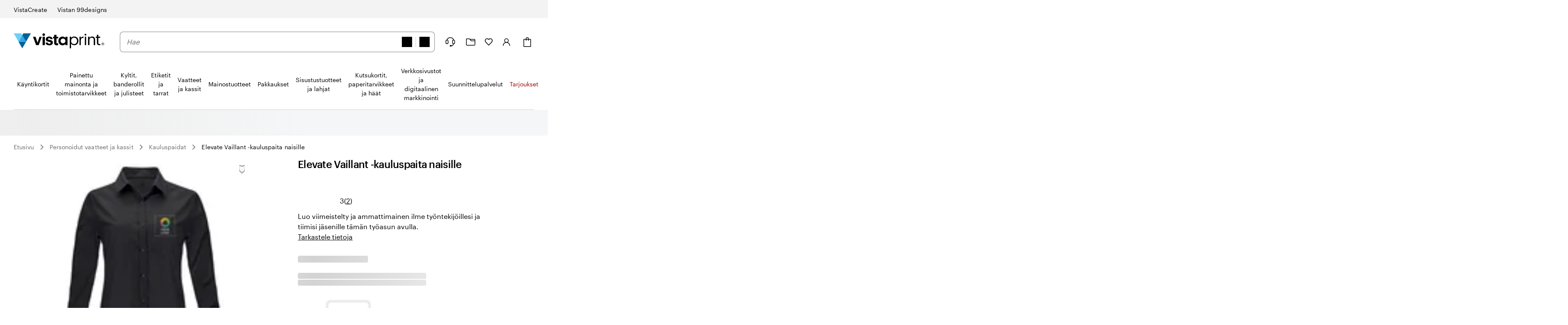

--- FILE ---
content_type: text/css
request_url: https://www.vistaprint.fi/swan/v3/styles/accordion.b1cc9beb570dd47b8288e61ec77a4568.min.css
body_size: 775
content:
.swan-collapsible{background:var(--swan-base-color-transparent);list-style-type:none;margin:.5em var(--swan-sem-space-none)}.swan-collapsible>.swan-collapsible-summary{font-family:var(--swan-base-font-family-primary);font-size:var(--swan-sem-font-size-standard);font-weight:var(--swan-base-font-weight-normal);letter-spacing:var(--swan-base-font-letter-spacing-100);line-height:var(--swan-base-font-line-height-500);margin:var(--swan-sem-space-none);padding:var(--swan-sem-space-none)}.swan-collapsible>.swan-collapsible-summary h1,.swan-collapsible>.swan-collapsible-summary h2,.swan-collapsible>.swan-collapsible-summary h3,.swan-collapsible>.swan-collapsible-summary h4,.swan-collapsible>.swan-collapsible-summary h5,.swan-collapsible>.swan-collapsible-summary h6{margin:var(--swan-sem-space-none)}.swan-collapsible>.swan-collapsible-summary .swan-collapsible-summary-button{font-family:var(--swan-base-font-family-primary);font-size:var(--swan-sem-font-size-standard);font-weight:var(--swan-base-font-weight-bold);letter-spacing:var(--swan-base-font-letter-spacing-100);line-height:var(--swan-base-font-line-height-500);background:var(--swan-base-color-transparent);color:inherit;cursor:pointer;display:block;margin:var(--swan-sem-space-none);padding:var(--swan-sem-space-6) var(--swan-sem-space-8) var(--swan-sem-space-6) var(--swan-sem-space-none);position:relative;text-align:left;transition:color .2s ease}.swan-collapsible>.swan-collapsible-summary .swan-collapsible-summary-button::after{-webkit-mask-position:center;mask-position:center;-webkit-mask-repeat:no-repeat;mask-repeat:no-repeat;-webkit-mask-origin:content-box;mask-origin:content-box;-webkit-mask-size:var(--swan-sem-size-icon-standard) var(--swan-sem-size-icon-standard);mask-size:var(--swan-sem-size-icon-standard) var(--swan-sem-size-icon-standard);position:relative;display:block;content:" ";background-color:var(--swan-sem-color-icon-standard);height:var(--swan-sem-size-icon-standard);width:var(--swan-sem-size-icon-standard);position:absolute;top:50%;right:0;transform:translateY(-50%);display:inline-block;min-width:var(--swan-sem-size-icon-standard);-webkit-mask-image:url('data:image/svg+xml;utf8,%3Csvg width="24" height="24" viewBox="0 0 24 24" fill="none" xmlns="http://www.w3.org/2000/svg"%3E%3Cpath d="M6 9L12 15L18 9" stroke="black" stroke-width="2" stroke-linecap="round" stroke-linejoin="round"/%3E%3C/svg%3E');mask-image:url('data:image/svg+xml;utf8,%3Csvg width="24" height="24" viewBox="0 0 24 24" fill="none" xmlns="http://www.w3.org/2000/svg"%3E%3Cpath d="M6 9L12 15L18 9" stroke="black" stroke-width="2" stroke-linecap="round" stroke-linejoin="round"/%3E%3C/svg%3E')}.swan-collapsible>.swan-collapsible-summary .swan-collapsible-summary-button:active,.swan-collapsible>.swan-collapsible-summary .swan-collapsible-summary-button:hover{background:var(--swan-base-color-transparent)}.swan-collapsible>.swan-collapsible-summary .swan-collapsible-summary-button:active::after,.swan-collapsible>.swan-collapsible-summary .swan-collapsible-summary-button:hover::after{background-color:var(--swan-sem-color-text-link-hover)}.swan-collapsible>.swan-collapsible-summary .swan-collapsible-summary-button:hover{color:var(--swan-sem-color-text-hover)}.swan-collapsible>.swan-collapsible-summary .swan-collapsible-summary-button:active{color:var(--swan-sem-color-text-active)}.swan-collapsible>.swan-collapsible-summary .swan-collapsible-summary-button:focus,.swan-collapsible>.swan-collapsible-summary .swan-collapsible-summary-button:focus-visible{outline:0}.swan-collapsible>.swan-collapsible-summary .swan-collapsible-summary-button:focus-visible{border-radius:var(--swan-sem-border-radius-focus)}.swan-collapsible>.swan-collapsible-summary .swan-collapsible-summary-button .swan-collapsible-summary-text-open{display:none}.swan-collapsible .swan-collapsible-summary-button{appearance:none;background:var(--swan-sem-color-bg-none);border:var(--swan-sem-border-width-none);cursor:pointer;display:block;padding:var(--swan-sem-space-none);text-decoration:none;width:100%}.swan-collapsible>.swan-collapsible-content{display:none;margin-top:calc(var(--swan-sem-border-width-standard) * -1);padding-right:var(--swan-sem-space-8);padding-bottom:var(--swan-sem-space-6)}.swan-collapsible .swan-collapsible-content p:first-child{margin-top:var(--swan-sem-space-none)}.swan-collapsible .swan-collapsible-summary-button[aria-expanded=true]{font-weight:var(--swan-base-font-weight-bold)}.swan-collapsible .swan-collapsible-summary-button[aria-expanded=true]::after{-webkit-mask-image:url('data:image/svg+xml;utf8,%3Csvg width="24" height="24" viewBox="0 0 24 24" fill="none" xmlns="http://www.w3.org/2000/svg"%3E%3Cpath d="M18 15L12 9L6 15" stroke="black" stroke-width="2" stroke-linecap="round" stroke-linejoin="round"/%3E%3C/svg%3E');mask-image:url('data:image/svg+xml;utf8,%3Csvg width="24" height="24" viewBox="0 0 24 24" fill="none" xmlns="http://www.w3.org/2000/svg"%3E%3Cpath d="M18 15L12 9L6 15" stroke="black" stroke-width="2" stroke-linecap="round" stroke-linejoin="round"/%3E%3C/svg%3E')}.swan-collapsible .swan-collapsible-summary-button[aria-expanded=true] .swan-collapsible-summary-text-open{display:block}.swan-collapsible .swan-collapsible-summary-button[aria-expanded=true] .swan-collapsible-summary-text-closed{display:none}.swan-collapsible .swan-collapsible-content-open{display:block}.swan-collapsible.swan-collapsible-disabled .swan-collapsible-summary,.swan-collapsible.swan-collapsible-disabled .swan-collapsible-summary *,.swan-collapsible.swan-collapsible-disabled .swan-collapsible-summary :hover,.swan-collapsible.swan-collapsible-disabled .swan-collapsible-summary:hover{color:var(--swan-sem-color-text-disabled)!important;border-color:var(--swan-sem-color-bg-disabled)!important;cursor:not-allowed}.swan-collapsible.swan-collapsible-disabled .swan-collapsible-summary-button::after,.swan-collapsible.swan-collapsible-disabled .swan-collapsible-summary-button:hover::after{background-color:var(--swan-sem-color-icon-disabled)}.swan-accordion{margin:var(--swan-sem-space-none);padding-left:var(--swan-sem-space-none)}.swan-accordion .swan-collapsible{margin:var(--swan-sem-space-none)}.swan-accordion .swan-collapsible .swan-collapsible-summary{margin:var(--swan-sem-space-none)}.swan-accordion .swan-collapsible>.swan-collapsible-content{margin-top:calc(var(--swan-sem-border-width-standard) * -1)}.swan-accordion .swan-collapsible>.swan-collapsible-content>.swan-accordion{height:1px;margin-right:calc(-1 * var(--swan-sem-space-8))}.swan-accordion .swan-collapsible+.swan-collapsible .swan-collapsible-summary{border-top:var(--swan-sem-border-width-standard) solid var(--swan-sem-color-border-partition)}.swan-accordion .swan-collapsible .swan-collapsible-content-open{margin-top:calc(var(--swan-sem-border-width-standard) * -1)}.swan-accordion .swan-collapsible .swan-collapsible-content-open>.swan-accordion{height:auto}.swan-accordion-full-bleed .swan-collapsible .swan-collapsible-content,.swan-collapsible-full-bleed .swan-collapsible-content{padding-left:var(--swan-sem-space-none);padding-right:var(--swan-sem-space-none)}.swan-collapsible-summary .swan-collapsible-summary-button{display:flex;align-items:baseline;flex-wrap:wrap;justify-content:flex-start;position:relative;padding-right:calc(var(--swan-sem-space-5) + var(--swan-sem-size-icon-standard) + var(--swan-sem-space-3));font-weight:400}.swan-collapsible-summary .swan-collapsible-summary-button>*{margin-right:.4ch}.swan-collapsible-summary .swan-collapsible-summary-button::after{position:absolute;right:var(--swan-sem-space-4);top:50%}.swan-accordion.swan-accordion-skin-color-swatches .swan-collapsible{display:flex;flex-direction:row-reverse;align-items:flex-start;justify-content:start}.swan-accordion.swan-accordion-skin-color-swatches .swan-collapsible-summary{padding:var(--swan-comp-accordion-padding-color-swatches-standard) var(--swan-sem-space-none)}.swan-accordion.swan-accordion-skin-color-swatches:has(.swan-color-swatches-super) .swan-collapsible-summary{padding:var(--swan-comp-accordion-padding-color-swatches-super) var(--swan-sem-space-none)}.swan-accordion.swan-accordion-skin-color-swatches .swan-collapsible-summary-button{font-family:var(--swan-base-font-family-primary);font-size:var(--swan-sem-font-size-standard);font-weight:var(--swan-base-font-weight-bold);letter-spacing:var(--swan-base-font-letter-spacing-100);line-height:var(--swan-base-font-line-height-500);padding:var(--swan-sem-space-none) var(--swan-sem-size-icon-standard) var(--swan-sem-space-none) var(--swan-sem-space-none);white-space:nowrap}.swan-accordion.swan-accordion-skin-color-swatches .swan-collapsible-content{--swan-internal-color-swatches-size:var(--swan-comp-color-swatches-size-standard);display:block;padding:var(--swan-sem-space-none) var(--swan-comp-color-swatches-selected-gutter-standard) var(--swan-sem-space-none) var(--swan-sem-space-none)}.swan-accordion.swan-accordion-skin-color-swatches .swan-collapsible-content .swan-color-swatches{height:calc(var(--swan-internal-color-swatches-size) + 2 * var(--swan-comp-color-swatches-selected-gutter-standard) + 2px);overflow:hidden}.swan-accordion.swan-accordion-skin-color-swatches .swan-collapsible-content .swan-color-swatches-super{--swan-internal-color-swatches-size:var(--swan-comp-color-swatches-size-super)}.swan-accordion.swan-accordion-skin-color-swatches .swan-collapsible-content-open .swan-color-swatches{height:auto}.swan-accordion.swan-accordion-skin-color-swatches .swan-color-swatches{align-items:flex-start;padding-top:2px}:root{--swan-accordion:1}

--- FILE ---
content_type: application/javascript
request_url: https://cheetah-product-page.large-assortment.vpsvc.com/vistaprint/fi-fi/330d0091-5d58ce668fe4f317ac6e.js
body_size: 24681
content:
"use strict";(self.webpackChunkCheetahProductPage=self.webpackChunkCheetahProductPage||[]).push([[419],{73759:function(n,t,r){r.d(t,{k:function(){return f}});var e,u=r(20810),i=r(46013),o=i.B.exports;function f(){return e||(e=1,n=i.B,t=i.B.exports,function(){var r,e="Expected a function",i="__lodash_hash_undefined__",o="__lodash_placeholder__",f=32,a=128,c=256,l=1/0,s=9007199254740991,h=NaN,p=4294967295,v=[["ary",a],["bind",1],["bindKey",2],["curry",8],["curryRight",16],["flip",512],["partial",f],["partialRight",64],["rearg",c]],_="[object Arguments]",g="[object Array]",y="[object Boolean]",d="[object Date]",b="[object Error]",w="[object Function]",m="[object GeneratorFunction]",x="[object Map]",j="[object Number]",A="[object Object]",k="[object Promise]",O="[object RegExp]",I="[object Set]",R="[object String]",z="[object Symbol]",E="[object WeakMap]",S="[object ArrayBuffer]",C="[object DataView]",W="[object Float32Array]",L="[object Float64Array]",B="[object Int8Array]",U="[object Int16Array]",T="[object Int32Array]",$="[object Uint8Array]",D="[object Uint8ClampedArray]",P="[object Uint16Array]",M="[object Uint32Array]",F=/\b__p \+= '';/g,N=/\b(__p \+=) '' \+/g,q=/(__e\(.*?\)|\b__t\)) \+\n'';/g,Z=/&(?:amp|lt|gt|quot|#39);/g,K=/[&<>"']/g,V=RegExp(Z.source),G=RegExp(K.source),H=/<%-([\s\S]+?)%>/g,J=/<%([\s\S]+?)%>/g,Y=/<%=([\s\S]+?)%>/g,Q=/\.|\[(?:[^[\]]*|(["'])(?:(?!\1)[^\\]|\\.)*?\1)\]/,X=/^\w*$/,nn=/[^.[\]]+|\[(?:(-?\d+(?:\.\d+)?)|(["'])((?:(?!\2)[^\\]|\\.)*?)\2)\]|(?=(?:\.|\[\])(?:\.|\[\]|$))/g,tn=/[\\^$.*+?()[\]{}|]/g,rn=RegExp(tn.source),en=/^\s+/,un=/\s/,on=/\{(?:\n\/\* \[wrapped with .+\] \*\/)?\n?/,fn=/\{\n\/\* \[wrapped with (.+)\] \*/,an=/,? & /,cn=/[^\x00-\x2f\x3a-\x40\x5b-\x60\x7b-\x7f]+/g,ln=/[()=,{}\[\]\/\s]/,sn=/\\(\\)?/g,hn=/\$\{([^\\}]*(?:\\.[^\\}]*)*)\}/g,pn=/\w*$/,vn=/^[-+]0x[0-9a-f]+$/i,_n=/^0b[01]+$/i,gn=/^\[object .+?Constructor\]$/,yn=/^0o[0-7]+$/i,dn=/^(?:0|[1-9]\d*)$/,bn=/[\xc0-\xd6\xd8-\xf6\xf8-\xff\u0100-\u017f]/g,wn=/($^)/,mn=/['\n\r\u2028\u2029\\]/g,xn="\\ud800-\\udfff",jn="\\u0300-\\u036f\\ufe20-\\ufe2f\\u20d0-\\u20ff",An="\\u2700-\\u27bf",kn="a-z\\xdf-\\xf6\\xf8-\\xff",On="A-Z\\xc0-\\xd6\\xd8-\\xde",In="\\ufe0e\\ufe0f",Rn="\\xac\\xb1\\xd7\\xf7\\x00-\\x2f\\x3a-\\x40\\x5b-\\x60\\x7b-\\xbf\\u2000-\\u206f \\t\\x0b\\f\\xa0\\ufeff\\n\\r\\u2028\\u2029\\u1680\\u180e\\u2000\\u2001\\u2002\\u2003\\u2004\\u2005\\u2006\\u2007\\u2008\\u2009\\u200a\\u202f\\u205f\\u3000",zn="['’]",En="["+xn+"]",Sn="["+Rn+"]",Cn="["+jn+"]",Wn="\\d+",Ln="["+An+"]",Bn="["+kn+"]",Un="[^"+xn+Rn+Wn+An+kn+On+"]",Tn="\\ud83c[\\udffb-\\udfff]",$n="[^"+xn+"]",Dn="(?:\\ud83c[\\udde6-\\uddff]){2}",Pn="[\\ud800-\\udbff][\\udc00-\\udfff]",Mn="["+On+"]",Fn="\\u200d",Nn="(?:"+Bn+"|"+Un+")",qn="(?:"+Mn+"|"+Un+")",Zn="(?:['’](?:d|ll|m|re|s|t|ve))?",Kn="(?:['’](?:D|LL|M|RE|S|T|VE))?",Vn="(?:"+Cn+"|"+Tn+")?",Gn="["+In+"]?",Hn=Gn+Vn+"(?:"+Fn+"(?:"+[$n,Dn,Pn].join("|")+")"+Gn+Vn+")*",Jn="(?:"+[Ln,Dn,Pn].join("|")+")"+Hn,Yn="(?:"+[$n+Cn+"?",Cn,Dn,Pn,En].join("|")+")",Qn=RegExp(zn,"g"),Xn=RegExp(Cn,"g"),nt=RegExp(Tn+"(?="+Tn+")|"+Yn+Hn,"g"),tt=RegExp([Mn+"?"+Bn+"+"+Zn+"(?="+[Sn,Mn,"$"].join("|")+")",qn+"+"+Kn+"(?="+[Sn,Mn+Nn,"$"].join("|")+")",Mn+"?"+Nn+"+"+Zn,Mn+"+"+Kn,"\\d*(?:1ST|2ND|3RD|(?![123])\\dTH)(?=\\b|[a-z_])","\\d*(?:1st|2nd|3rd|(?![123])\\dth)(?=\\b|[A-Z_])",Wn,Jn].join("|"),"g"),rt=RegExp("["+Fn+xn+jn+In+"]"),et=/[a-z][A-Z]|[A-Z]{2}[a-z]|[0-9][a-zA-Z]|[a-zA-Z][0-9]|[^a-zA-Z0-9 ]/,ut=["Array","Buffer","DataView","Date","Error","Float32Array","Float64Array","Function","Int8Array","Int16Array","Int32Array","Map","Math","Object","Promise","RegExp","Set","String","Symbol","TypeError","Uint8Array","Uint8ClampedArray","Uint16Array","Uint32Array","WeakMap","_","clearTimeout","isFinite","parseInt","setTimeout"],it=-1,ot={};ot[W]=ot[L]=ot[B]=ot[U]=ot[T]=ot[$]=ot[D]=ot[P]=ot[M]=!0,ot[_]=ot[g]=ot[S]=ot[y]=ot[C]=ot[d]=ot[b]=ot[w]=ot[x]=ot[j]=ot[A]=ot[O]=ot[I]=ot[R]=ot[E]=!1;var ft={};ft[_]=ft[g]=ft[S]=ft[C]=ft[y]=ft[d]=ft[W]=ft[L]=ft[B]=ft[U]=ft[T]=ft[x]=ft[j]=ft[A]=ft[O]=ft[I]=ft[R]=ft[z]=ft[$]=ft[D]=ft[P]=ft[M]=!0,ft[b]=ft[w]=ft[E]=!1;var at={"\\":"\\","'":"'","\n":"n","\r":"r","\u2028":"u2028","\u2029":"u2029"},ct=parseFloat,lt=parseInt,st="object"==typeof u.i&&u.i&&u.i.Object===Object&&u.i,ht="object"==typeof self&&self&&self.Object===Object&&self,pt=st||ht||Function("return this")(),vt=t&&!t.nodeType&&t,_t=vt&&n&&!n.nodeType&&n,gt=_t&&_t.exports===vt,yt=gt&&st.process,dt=function(){try{var n=_t&&_t.require&&_t.require("util").types;return n||yt&&yt.binding&&yt.binding("util")}catch(t){}}(),bt=dt&&dt.isArrayBuffer,wt=dt&&dt.isDate,mt=dt&&dt.isMap,xt=dt&&dt.isRegExp,jt=dt&&dt.isSet,At=dt&&dt.isTypedArray;function kt(n,t,r){switch(r.length){case 0:return n.call(t);case 1:return n.call(t,r[0]);case 2:return n.call(t,r[0],r[1]);case 3:return n.call(t,r[0],r[1],r[2])}return n.apply(t,r)}function Ot(n,t,r,e){for(var u=-1,i=null==n?0:n.length;++u<i;){var o=n[u];t(e,o,r(o),n)}return e}function It(n,t){for(var r=-1,e=null==n?0:n.length;++r<e&&!1!==t(n[r],r,n););return n}function Rt(n,t){for(var r=null==n?0:n.length;r--&&!1!==t(n[r],r,n););return n}function zt(n,t){for(var r=-1,e=null==n?0:n.length;++r<e;)if(!t(n[r],r,n))return!1;return!0}function Et(n,t){for(var r=-1,e=null==n?0:n.length,u=0,i=[];++r<e;){var o=n[r];t(o,r,n)&&(i[u++]=o)}return i}function St(n,t){return!(null==n||!n.length)&&Mt(n,t,0)>-1}function Ct(n,t,r){for(var e=-1,u=null==n?0:n.length;++e<u;)if(r(t,n[e]))return!0;return!1}function Wt(n,t){for(var r=-1,e=null==n?0:n.length,u=Array(e);++r<e;)u[r]=t(n[r],r,n);return u}function Lt(n,t){for(var r=-1,e=t.length,u=n.length;++r<e;)n[u+r]=t[r];return n}function Bt(n,t,r,e){var u=-1,i=null==n?0:n.length;for(e&&i&&(r=n[++u]);++u<i;)r=t(r,n[u],u,n);return r}function Ut(n,t,r,e){var u=null==n?0:n.length;for(e&&u&&(r=n[--u]);u--;)r=t(r,n[u],u,n);return r}function Tt(n,t){for(var r=-1,e=null==n?0:n.length;++r<e;)if(t(n[r],r,n))return!0;return!1}var $t=Zt("length");function Dt(n,t,r){var e;return r(n,(function(n,r,u){if(t(n,r,u))return e=r,!1})),e}function Pt(n,t,r,e){for(var u=n.length,i=r+(e?1:-1);e?i--:++i<u;)if(t(n[i],i,n))return i;return-1}function Mt(n,t,r){return t==t?function(n,t,r){for(var e=r-1,u=n.length;++e<u;)if(n[e]===t)return e;return-1}(n,t,r):Pt(n,Nt,r)}function Ft(n,t,r,e){for(var u=r-1,i=n.length;++u<i;)if(e(n[u],t))return u;return-1}function Nt(n){return n!=n}function qt(n,t){var r=null==n?0:n.length;return r?Gt(n,t)/r:h}function Zt(n){return function(t){return null==t?r:t[n]}}function Kt(n){return function(t){return null==n?r:n[t]}}function Vt(n,t,r,e,u){return u(n,(function(n,u,i){r=e?(e=!1,n):t(r,n,u,i)})),r}function Gt(n,t){for(var e,u=-1,i=n.length;++u<i;){var o=t(n[u]);o!==r&&(e=e===r?o:e+o)}return e}function Ht(n,t){for(var r=-1,e=Array(n);++r<n;)e[r]=t(r);return e}function Jt(n){return n?n.slice(0,pr(n)+1).replace(en,""):n}function Yt(n){return function(t){return n(t)}}function Qt(n,t){return Wt(t,(function(t){return n[t]}))}function Xt(n,t){return n.has(t)}function nr(n,t){for(var r=-1,e=n.length;++r<e&&Mt(t,n[r],0)>-1;);return r}function tr(n,t){for(var r=n.length;r--&&Mt(t,n[r],0)>-1;);return r}var rr=Kt({"À":"A","Á":"A","Â":"A","Ã":"A","Ä":"A","Å":"A","à":"a","á":"a","â":"a","ã":"a","ä":"a","å":"a","Ç":"C","ç":"c","Ð":"D","ð":"d","È":"E","É":"E","Ê":"E","Ë":"E","è":"e","é":"e","ê":"e","ë":"e","Ì":"I","Í":"I","Î":"I","Ï":"I","ì":"i","í":"i","î":"i","ï":"i","Ñ":"N","ñ":"n","Ò":"O","Ó":"O","Ô":"O","Õ":"O","Ö":"O","Ø":"O","ò":"o","ó":"o","ô":"o","õ":"o","ö":"o","ø":"o","Ù":"U","Ú":"U","Û":"U","Ü":"U","ù":"u","ú":"u","û":"u","ü":"u","Ý":"Y","ý":"y","ÿ":"y","Æ":"Ae","æ":"ae","Þ":"Th","þ":"th","ß":"ss","Ā":"A","Ă":"A","Ą":"A","ā":"a","ă":"a","ą":"a","Ć":"C","Ĉ":"C","Ċ":"C","Č":"C","ć":"c","ĉ":"c","ċ":"c","č":"c","Ď":"D","Đ":"D","ď":"d","đ":"d","Ē":"E","Ĕ":"E","Ė":"E","Ę":"E","Ě":"E","ē":"e","ĕ":"e","ė":"e","ę":"e","ě":"e","Ĝ":"G","Ğ":"G","Ġ":"G","Ģ":"G","ĝ":"g","ğ":"g","ġ":"g","ģ":"g","Ĥ":"H","Ħ":"H","ĥ":"h","ħ":"h","Ĩ":"I","Ī":"I","Ĭ":"I","Į":"I","İ":"I","ĩ":"i","ī":"i","ĭ":"i","į":"i","ı":"i","Ĵ":"J","ĵ":"j","Ķ":"K","ķ":"k","ĸ":"k","Ĺ":"L","Ļ":"L","Ľ":"L","Ŀ":"L","Ł":"L","ĺ":"l","ļ":"l","ľ":"l","ŀ":"l","ł":"l","Ń":"N","Ņ":"N","Ň":"N","Ŋ":"N","ń":"n","ņ":"n","ň":"n","ŋ":"n","Ō":"O","Ŏ":"O","Ő":"O","ō":"o","ŏ":"o","ő":"o","Ŕ":"R","Ŗ":"R","Ř":"R","ŕ":"r","ŗ":"r","ř":"r","Ś":"S","Ŝ":"S","Ş":"S","Š":"S","ś":"s","ŝ":"s","ş":"s","š":"s","Ţ":"T","Ť":"T","Ŧ":"T","ţ":"t","ť":"t","ŧ":"t","Ũ":"U","Ū":"U","Ŭ":"U","Ů":"U","Ű":"U","Ų":"U","ũ":"u","ū":"u","ŭ":"u","ů":"u","ű":"u","ų":"u","Ŵ":"W","ŵ":"w","Ŷ":"Y","ŷ":"y","Ÿ":"Y","Ź":"Z","Ż":"Z","Ž":"Z","ź":"z","ż":"z","ž":"z","Ĳ":"IJ","ĳ":"ij","Œ":"Oe","œ":"oe","ŉ":"'n","ſ":"s"}),er=Kt({"&":"&amp;","<":"&lt;",">":"&gt;",'"':"&quot;","'":"&#39;"});function ur(n){return"\\"+at[n]}function ir(n){return rt.test(n)}function or(n){var t=-1,r=Array(n.size);return n.forEach((function(n,e){r[++t]=[e,n]})),r}function fr(n,t){return function(r){return n(t(r))}}function ar(n,t){for(var r=-1,e=n.length,u=0,i=[];++r<e;){var f=n[r];f!==t&&f!==o||(n[r]=o,i[u++]=r)}return i}function cr(n){var t=-1,r=Array(n.size);return n.forEach((function(n){r[++t]=n})),r}function lr(n){var t=-1,r=Array(n.size);return n.forEach((function(n){r[++t]=[n,n]})),r}function sr(n){return ir(n)?function(n){for(var t=nt.lastIndex=0;nt.test(n);)++t;return t}(n):$t(n)}function hr(n){return ir(n)?function(n){return n.match(nt)||[]}(n):function(n){return n.split("")}(n)}function pr(n){for(var t=n.length;t--&&un.test(n.charAt(t)););return t}var vr=Kt({"&amp;":"&","&lt;":"<","&gt;":">","&quot;":'"',"&#39;":"'"}),_r=function n(t){var u,un=(t=null==t?pt:_r.defaults(pt.Object(),t,_r.pick(pt,ut))).Array,xn=t.Date,jn=t.Error,An=t.Function,kn=t.Math,On=t.Object,In=t.RegExp,Rn=t.String,zn=t.TypeError,En=un.prototype,Sn=An.prototype,Cn=On.prototype,Wn=t["__core-js_shared__"],Ln=Sn.toString,Bn=Cn.hasOwnProperty,Un=0,Tn=(u=/[^.]+$/.exec(Wn&&Wn.keys&&Wn.keys.IE_PROTO||""))?"Symbol(src)_1."+u:"",$n=Cn.toString,Dn=Ln.call(On),Pn=pt._,Mn=In("^"+Ln.call(Bn).replace(tn,"\\$&").replace(/hasOwnProperty|(function).*?(?=\\\()| for .+?(?=\\\])/g,"$1.*?")+"$"),Fn=gt?t.Buffer:r,Nn=t.Symbol,qn=t.Uint8Array,Zn=Fn?Fn.allocUnsafe:r,Kn=fr(On.getPrototypeOf,On),Vn=On.create,Gn=Cn.propertyIsEnumerable,Hn=En.splice,Jn=Nn?Nn.isConcatSpreadable:r,Yn=Nn?Nn.iterator:r,nt=Nn?Nn.toStringTag:r,rt=function(){try{var n=li(On,"defineProperty");return n({},"",{}),n}catch(t){}}(),at=t.clearTimeout!==pt.clearTimeout&&t.clearTimeout,st=xn&&xn.now!==pt.Date.now&&xn.now,ht=t.setTimeout!==pt.setTimeout&&t.setTimeout,vt=kn.ceil,_t=kn.floor,yt=On.getOwnPropertySymbols,dt=Fn?Fn.isBuffer:r,$t=t.isFinite,Kt=En.join,gr=fr(On.keys,On),yr=kn.max,dr=kn.min,br=xn.now,wr=t.parseInt,mr=kn.random,xr=En.reverse,jr=li(t,"DataView"),Ar=li(t,"Map"),kr=li(t,"Promise"),Or=li(t,"Set"),Ir=li(t,"WeakMap"),Rr=li(On,"create"),zr=Ir&&new Ir,Er={},Sr=Ui(jr),Cr=Ui(Ar),Wr=Ui(kr),Lr=Ui(Or),Br=Ui(Ir),Ur=Nn?Nn.prototype:r,Tr=Ur?Ur.valueOf:r,$r=Ur?Ur.toString:r;function Dr(n){if(nf(n)&&!No(n)&&!(n instanceof Nr)){if(n instanceof Fr)return n;if(Bn.call(n,"__wrapped__"))return Ti(n)}return new Fr(n)}var Pr=function(){function n(){}return function(t){if(!Xo(t))return{};if(Vn)return Vn(t);n.prototype=t;var e=new n;return n.prototype=r,e}}();function Mr(){}function Fr(n,t){this.__wrapped__=n,this.__actions__=[],this.__chain__=!!t,this.__index__=0,this.__values__=r}function Nr(n){this.__wrapped__=n,this.__actions__=[],this.__dir__=1,this.__filtered__=!1,this.__iteratees__=[],this.__takeCount__=p,this.__views__=[]}function qr(n){var t=-1,r=null==n?0:n.length;for(this.clear();++t<r;){var e=n[t];this.set(e[0],e[1])}}function Zr(n){var t=-1,r=null==n?0:n.length;for(this.clear();++t<r;){var e=n[t];this.set(e[0],e[1])}}function Kr(n){var t=-1,r=null==n?0:n.length;for(this.clear();++t<r;){var e=n[t];this.set(e[0],e[1])}}function Vr(n){var t=-1,r=null==n?0:n.length;for(this.__data__=new Kr;++t<r;)this.add(n[t])}function Gr(n){var t=this.__data__=new Zr(n);this.size=t.size}function Hr(n,t){var r=No(n),e=!r&&Fo(n),u=!r&&!e&&Vo(n),i=!r&&!e&&!u&&cf(n),o=r||e||u||i,f=o?Ht(n.length,Rn):[],a=f.length;for(var c in n)!t&&!Bn.call(n,c)||o&&("length"==c||u&&("offset"==c||"parent"==c)||i&&("buffer"==c||"byteLength"==c||"byteOffset"==c)||yi(c,a))||f.push(c);return f}function Jr(n){var t=n.length;return t?n[Ve(0,t-1)]:r}function Yr(n,t){return Wi(Ru(n),oe(t,0,n.length))}function Qr(n){return Wi(Ru(n))}function Xr(n,t,e){(e!==r&&!Do(n[t],e)||e===r&&!(t in n))&&ue(n,t,e)}function ne(n,t,e){var u=n[t];Bn.call(n,t)&&Do(u,e)&&(e!==r||t in n)||ue(n,t,e)}function te(n,t){for(var r=n.length;r--;)if(Do(n[r][0],t))return r;return-1}function re(n,t,r,e){return se(n,(function(n,u,i){t(e,n,r(n),i)})),e}function ee(n,t){return n&&zu(t,Sf(t),n)}function ue(n,t,r){"__proto__"==t&&rt?rt(n,t,{configurable:!0,enumerable:!0,value:r,writable:!0}):n[t]=r}function ie(n,t){for(var e=-1,u=t.length,i=un(u),o=null==n;++e<u;)i[e]=o?r:Of(n,t[e]);return i}function oe(n,t,e){return n==n&&(e!==r&&(n=n<=e?n:e),t!==r&&(n=n>=t?n:t)),n}function fe(n,t,e,u,i,o){var f,a=1&t,c=2&t,l=4&t;if(e&&(f=i?e(n,u,i,o):e(n)),f!==r)return f;if(!Xo(n))return n;var s=No(n);if(s){if(f=function(n){var t=n.length,r=new n.constructor(t);return t&&"string"==typeof n[0]&&Bn.call(n,"index")&&(r.index=n.index,r.input=n.input),r}(n),!a)return Ru(n,f)}else{var h=pi(n),p=h==w||h==m;if(Vo(n))return xu(n,a);if(h==A||h==_||p&&!i){if(f=c||p?{}:_i(n),!a)return c?function(n,t){return zu(n,hi(n),t)}(n,function(n,t){return n&&zu(t,Cf(t),n)}(f,n)):function(n,t){return zu(n,si(n),t)}(n,ee(f,n))}else{if(!ft[h])return i?n:{};f=function(n,t,r){var e,u=n.constructor;switch(t){case S:return ju(n);case y:case d:return new u(+n);case C:return function(n,t){var r=t?ju(n.buffer):n.buffer;return new n.constructor(r,n.byteOffset,n.byteLength)}(n,r);case W:case L:case B:case U:case T:case $:case D:case P:case M:return Au(n,r);case x:return new u;case j:case R:return new u(n);case O:return function(n){var t=new n.constructor(n.source,pn.exec(n));return t.lastIndex=n.lastIndex,t}(n);case I:return new u;case z:return e=n,Tr?On(Tr.call(e)):{}}}(n,h,a)}}o||(o=new Gr);var v=o.get(n);if(v)return v;o.set(n,f),of(n)?n.forEach((function(r){f.add(fe(r,t,e,r,n,o))})):tf(n)&&n.forEach((function(r,u){f.set(u,fe(r,t,e,u,n,o))}));var g=s?r:(l?c?ei:ri:c?Cf:Sf)(n);return It(g||n,(function(r,u){g&&(r=n[u=r]),ne(f,u,fe(r,t,e,u,n,o))})),f}function ae(n,t,e){var u=e.length;if(null==n)return!u;for(n=On(n);u--;){var i=e[u],o=t[i],f=n[i];if(f===r&&!(i in n)||!o(f))return!1}return!0}function ce(n,t,u){if("function"!=typeof n)throw new zn(e);return zi((function(){n.apply(r,u)}),t)}function le(n,t,r,e){var u=-1,i=St,o=!0,f=n.length,a=[],c=t.length;if(!f)return a;r&&(t=Wt(t,Yt(r))),e?(i=Ct,o=!1):t.length>=200&&(i=Xt,o=!1,t=new Vr(t));n:for(;++u<f;){var l=n[u],s=null==r?l:r(l);if(l=e||0!==l?l:0,o&&s==s){for(var h=c;h--;)if(t[h]===s)continue n;a.push(l)}else i(t,s,e)||a.push(l)}return a}Dr.templateSettings={escape:H,evaluate:J,interpolate:Y,variable:"",imports:{_:Dr}},Dr.prototype=Mr.prototype,Dr.prototype.constructor=Dr,Fr.prototype=Pr(Mr.prototype),Fr.prototype.constructor=Fr,Nr.prototype=Pr(Mr.prototype),Nr.prototype.constructor=Nr,qr.prototype.clear=function(){this.__data__=Rr?Rr(null):{},this.size=0},qr.prototype.delete=function(n){var t=this.has(n)&&delete this.__data__[n];return this.size-=t?1:0,t},qr.prototype.get=function(n){var t=this.__data__;if(Rr){var e=t[n];return e===i?r:e}return Bn.call(t,n)?t[n]:r},qr.prototype.has=function(n){var t=this.__data__;return Rr?t[n]!==r:Bn.call(t,n)},qr.prototype.set=function(n,t){var e=this.__data__;return this.size+=this.has(n)?0:1,e[n]=Rr&&t===r?i:t,this},Zr.prototype.clear=function(){this.__data__=[],this.size=0},Zr.prototype.delete=function(n){var t=this.__data__,r=te(t,n);return!(r<0||(r==t.length-1?t.pop():Hn.call(t,r,1),--this.size,0))},Zr.prototype.get=function(n){var t=this.__data__,e=te(t,n);return e<0?r:t[e][1]},Zr.prototype.has=function(n){return te(this.__data__,n)>-1},Zr.prototype.set=function(n,t){var r=this.__data__,e=te(r,n);return e<0?(++this.size,r.push([n,t])):r[e][1]=t,this},Kr.prototype.clear=function(){this.size=0,this.__data__={hash:new qr,map:new(Ar||Zr),string:new qr}},Kr.prototype.delete=function(n){var t=ai(this,n).delete(n);return this.size-=t?1:0,t},Kr.prototype.get=function(n){return ai(this,n).get(n)},Kr.prototype.has=function(n){return ai(this,n).has(n)},Kr.prototype.set=function(n,t){var r=ai(this,n),e=r.size;return r.set(n,t),this.size+=r.size==e?0:1,this},Vr.prototype.add=Vr.prototype.push=function(n){return this.__data__.set(n,i),this},Vr.prototype.has=function(n){return this.__data__.has(n)},Gr.prototype.clear=function(){this.__data__=new Zr,this.size=0},Gr.prototype.delete=function(n){var t=this.__data__,r=t.delete(n);return this.size=t.size,r},Gr.prototype.get=function(n){return this.__data__.get(n)},Gr.prototype.has=function(n){return this.__data__.has(n)},Gr.prototype.set=function(n,t){var r=this.__data__;if(r instanceof Zr){var e=r.__data__;if(!Ar||e.length<199)return e.push([n,t]),this.size=++r.size,this;r=this.__data__=new Kr(e)}return r.set(n,t),this.size=r.size,this};var se=Cu(be),he=Cu(we,!0);function pe(n,t){var r=!0;return se(n,(function(n,e,u){return r=!!t(n,e,u)})),r}function ve(n,t,e){for(var u=-1,i=n.length;++u<i;){var o=n[u],f=t(o);if(null!=f&&(a===r?f==f&&!af(f):e(f,a)))var a=f,c=o}return c}function _e(n,t){var r=[];return se(n,(function(n,e,u){t(n,e,u)&&r.push(n)})),r}function ge(n,t,r,e,u){var i=-1,o=n.length;for(r||(r=gi),u||(u=[]);++i<o;){var f=n[i];t>0&&r(f)?t>1?ge(f,t-1,r,e,u):Lt(u,f):e||(u[u.length]=f)}return u}var ye=Wu(),de=Wu(!0);function be(n,t){return n&&ye(n,t,Sf)}function we(n,t){return n&&de(n,t,Sf)}function me(n,t){return Et(t,(function(t){return Jo(n[t])}))}function xe(n,t){for(var e=0,u=(t=du(t,n)).length;null!=n&&e<u;)n=n[Bi(t[e++])];return e&&e==u?n:r}function je(n,t,r){var e=t(n);return No(n)?e:Lt(e,r(n))}function Ae(n){return null==n?n===r?"[object Undefined]":"[object Null]":nt&&nt in On(n)?function(n){var t=Bn.call(n,nt),e=n[nt];try{n[nt]=r;var u=!0}catch(o){}var i=$n.call(n);return u&&(t?n[nt]=e:delete n[nt]),i}(n):function(n){return $n.call(n)}(n)}function ke(n,t){return n>t}function Oe(n,t){return null!=n&&Bn.call(n,t)}function Ie(n,t){return null!=n&&t in On(n)}function Re(n,t,e){for(var u=e?Ct:St,i=n[0].length,o=n.length,f=o,a=un(o),c=1/0,l=[];f--;){var s=n[f];f&&t&&(s=Wt(s,Yt(t))),c=dr(s.length,c),a[f]=!e&&(t||i>=120&&s.length>=120)?new Vr(f&&s):r}s=n[0];var h=-1,p=a[0];n:for(;++h<i&&l.length<c;){var v=s[h],_=t?t(v):v;if(v=e||0!==v?v:0,!(p?Xt(p,_):u(l,_,e))){for(f=o;--f;){var g=a[f];if(!(g?Xt(g,_):u(n[f],_,e)))continue n}p&&p.push(_),l.push(v)}}return l}function ze(n,t,e){var u=null==(n=Oi(n,t=du(t,n)))?n:n[Bi(Gi(t))];return null==u?r:kt(u,n,e)}function Ee(n){return nf(n)&&Ae(n)==_}function Se(n,t,e,u,i){return n===t||(null==n||null==t||!nf(n)&&!nf(t)?n!=n&&t!=t:function(n,t,e,u,i,o){var f=No(n),a=No(t),c=f?g:pi(n),l=a?g:pi(t),s=(c=c==_?A:c)==A,h=(l=l==_?A:l)==A,p=c==l;if(p&&Vo(n)){if(!Vo(t))return!1;f=!0,s=!1}if(p&&!s)return o||(o=new Gr),f||cf(n)?ni(n,t,e,u,i,o):function(n,t,r,e,u,i,o){switch(r){case C:if(n.byteLength!=t.byteLength||n.byteOffset!=t.byteOffset)return!1;n=n.buffer,t=t.buffer;case S:return!(n.byteLength!=t.byteLength||!i(new qn(n),new qn(t)));case y:case d:case j:return Do(+n,+t);case b:return n.name==t.name&&n.message==t.message;case O:case R:return n==t+"";case x:var f=or;case I:var a=1&e;if(f||(f=cr),n.size!=t.size&&!a)return!1;var c=o.get(n);if(c)return c==t;e|=2,o.set(n,t);var l=ni(f(n),f(t),e,u,i,o);return o.delete(n),l;case z:if(Tr)return Tr.call(n)==Tr.call(t)}return!1}(n,t,c,e,u,i,o);if(!(1&e)){var v=s&&Bn.call(n,"__wrapped__"),w=h&&Bn.call(t,"__wrapped__");if(v||w){var m=v?n.value():n,k=w?t.value():t;return o||(o=new Gr),i(m,k,e,u,o)}}return!!p&&(o||(o=new Gr),function(n,t,e,u,i,o){var f=1&e,a=ri(n),c=a.length,l=ri(t),s=l.length;if(c!=s&&!f)return!1;for(var h=c;h--;){var p=a[h];if(!(f?p in t:Bn.call(t,p)))return!1}var v=o.get(n),_=o.get(t);if(v&&_)return v==t&&_==n;var g=!0;o.set(n,t),o.set(t,n);for(var y=f;++h<c;){var d=n[p=a[h]],b=t[p];if(u)var w=f?u(b,d,p,t,n,o):u(d,b,p,n,t,o);if(!(w===r?d===b||i(d,b,e,u,o):w)){g=!1;break}y||(y="constructor"==p)}if(g&&!y){var m=n.constructor,x=t.constructor;m==x||!("constructor"in n)||!("constructor"in t)||"function"==typeof m&&m instanceof m&&"function"==typeof x&&x instanceof x||(g=!1)}return o.delete(n),o.delete(t),g}(n,t,e,u,i,o))}(n,t,e,u,Se,i))}function Ce(n,t,e,u){var i=e.length,o=i,f=!u;if(null==n)return!o;for(n=On(n);i--;){var a=e[i];if(f&&a[2]?a[1]!==n[a[0]]:!(a[0]in n))return!1}for(;++i<o;){var c=(a=e[i])[0],l=n[c],s=a[1];if(f&&a[2]){if(l===r&&!(c in n))return!1}else{var h=new Gr;if(u)var p=u(l,s,c,n,t,h);if(!(p===r?Se(s,l,3,u,h):p))return!1}}return!0}function We(n){return!(!Xo(n)||(t=n,Tn&&Tn in t))&&(Jo(n)?Mn:gn).test(Ui(n));var t}function Le(n){return"function"==typeof n?n:null==n?ea:"object"==typeof n?No(n)?Pe(n[0],n[1]):De(n):ha(n)}function Be(n){if(!xi(n))return gr(n);var t=[];for(var r in On(n))Bn.call(n,r)&&"constructor"!=r&&t.push(r);return t}function Ue(n){if(!Xo(n))return function(n){var t=[];if(null!=n)for(var r in On(n))t.push(r);return t}(n);var t=xi(n),r=[];for(var e in n)("constructor"!=e||!t&&Bn.call(n,e))&&r.push(e);return r}function Te(n,t){return n<t}function $e(n,t){var r=-1,e=Zo(n)?un(n.length):[];return se(n,(function(n,u,i){e[++r]=t(n,u,i)})),e}function De(n){var t=ci(n);return 1==t.length&&t[0][2]?Ai(t[0][0],t[0][1]):function(r){return r===n||Ce(r,n,t)}}function Pe(n,t){return bi(n)&&ji(t)?Ai(Bi(n),t):function(e){var u=Of(e,n);return u===r&&u===t?If(e,n):Se(t,u,3)}}function Me(n,t,e,u,i){n!==t&&ye(t,(function(o,f){if(i||(i=new Gr),Xo(o))!function(n,t,e,u,i,o,f){var a=Ii(n,e),c=Ii(t,e),l=f.get(c);if(l)Xr(n,e,l);else{var s=o?o(a,c,e+"",n,t,f):r,h=s===r;if(h){var p=No(c),v=!p&&Vo(c),_=!p&&!v&&cf(c);s=c,p||v||_?No(a)?s=a:Ko(a)?s=Ru(a):v?(h=!1,s=xu(c,!0)):_?(h=!1,s=Au(c,!0)):s=[]:ef(c)||Fo(c)?(s=a,Fo(a)?s=yf(a):Xo(a)&&!Jo(a)||(s=_i(c))):h=!1}h&&(f.set(c,s),i(s,c,u,o,f),f.delete(c)),Xr(n,e,s)}}(n,t,f,e,Me,u,i);else{var a=u?u(Ii(n,f),o,f+"",n,t,i):r;a===r&&(a=o),Xr(n,f,a)}}),Cf)}function Fe(n,t){var e=n.length;if(e)return yi(t+=t<0?e:0,e)?n[t]:r}function Ne(n,t,r){t=t.length?Wt(t,(function(n){return No(n)?function(t){return xe(t,1===n.length?n[0]:n)}:n})):[ea];var e=-1;t=Wt(t,Yt(fi()));var u=$e(n,(function(n,r,u){var i=Wt(t,(function(t){return t(n)}));return{criteria:i,index:++e,value:n}}));return function(n,t){var r=n.length;for(n.sort(t);r--;)n[r]=n[r].value;return n}(u,(function(n,t){return function(n,t,r){for(var e=-1,u=n.criteria,i=t.criteria,o=u.length,f=r.length;++e<o;){var a=ku(u[e],i[e]);if(a)return e>=f?a:a*("desc"==r[e]?-1:1)}return n.index-t.index}(n,t,r)}))}function qe(n,t,r){for(var e=-1,u=t.length,i={};++e<u;){var o=t[e],f=xe(n,o);r(f,o)&&Qe(i,du(o,n),f)}return i}function Ze(n,t,r,e){var u=e?Ft:Mt,i=-1,o=t.length,f=n;for(n===t&&(t=Ru(t)),r&&(f=Wt(n,Yt(r)));++i<o;)for(var a=0,c=t[i],l=r?r(c):c;(a=u(f,l,a,e))>-1;)f!==n&&Hn.call(f,a,1),Hn.call(n,a,1);return n}function Ke(n,t){for(var r=n?t.length:0,e=r-1;r--;){var u=t[r];if(r==e||u!==i){var i=u;yi(u)?Hn.call(n,u,1):lu(n,u)}}return n}function Ve(n,t){return n+_t(mr()*(t-n+1))}function Ge(n,t){var r="";if(!n||t<1||t>s)return r;do{t%2&&(r+=n),(t=_t(t/2))&&(n+=n)}while(t);return r}function He(n,t){return Ei(ki(n,t,ea),n+"")}function Je(n){return Jr(Pf(n))}function Ye(n,t){var r=Pf(n);return Wi(r,oe(t,0,r.length))}function Qe(n,t,e,u){if(!Xo(n))return n;for(var i=-1,o=(t=du(t,n)).length,f=o-1,a=n;null!=a&&++i<o;){var c=Bi(t[i]),l=e;if("__proto__"===c||"constructor"===c||"prototype"===c)return n;if(i!=f){var s=a[c];(l=u?u(s,c,a):r)===r&&(l=Xo(s)?s:yi(t[i+1])?[]:{})}ne(a,c,l),a=a[c]}return n}var Xe=zr?function(n,t){return zr.set(n,t),n}:ea,nu=rt?function(n,t){return rt(n,"toString",{configurable:!0,enumerable:!1,value:na(t),writable:!0})}:ea;function tu(n){return Wi(Pf(n))}function ru(n,t,r){var e=-1,u=n.length;t<0&&(t=-t>u?0:u+t),(r=r>u?u:r)<0&&(r+=u),u=t>r?0:r-t>>>0,t>>>=0;for(var i=un(u);++e<u;)i[e]=n[e+t];return i}function eu(n,t){var r;return se(n,(function(n,e,u){return!(r=t(n,e,u))})),!!r}function uu(n,t,r){var e=0,u=null==n?e:n.length;if("number"==typeof t&&t==t&&u<=2147483647){for(;e<u;){var i=e+u>>>1,o=n[i];null!==o&&!af(o)&&(r?o<=t:o<t)?e=i+1:u=i}return u}return iu(n,t,ea,r)}function iu(n,t,e,u){var i=0,o=null==n?0:n.length;if(0===o)return 0;for(var f=(t=e(t))!=t,a=null===t,c=af(t),l=t===r;i<o;){var s=_t((i+o)/2),h=e(n[s]),p=h!==r,v=null===h,_=h==h,g=af(h);if(f)var y=u||_;else y=l?_&&(u||p):a?_&&p&&(u||!v):c?_&&p&&!v&&(u||!g):!v&&!g&&(u?h<=t:h<t);y?i=s+1:o=s}return dr(o,4294967294)}function ou(n,t){for(var r=-1,e=n.length,u=0,i=[];++r<e;){var o=n[r],f=t?t(o):o;if(!r||!Do(f,a)){var a=f;i[u++]=0===o?0:o}}return i}function fu(n){return"number"==typeof n?n:af(n)?h:+n}function au(n){if("string"==typeof n)return n;if(No(n))return Wt(n,au)+"";if(af(n))return $r?$r.call(n):"";var t=n+"";return"0"==t&&1/n==-1/0?"-0":t}function cu(n,t,r){var e=-1,u=St,i=n.length,o=!0,f=[],a=f;if(r)o=!1,u=Ct;else if(i>=200){var c=t?null:Gu(n);if(c)return cr(c);o=!1,u=Xt,a=new Vr}else a=t?[]:f;n:for(;++e<i;){var l=n[e],s=t?t(l):l;if(l=r||0!==l?l:0,o&&s==s){for(var h=a.length;h--;)if(a[h]===s)continue n;t&&a.push(s),f.push(l)}else u(a,s,r)||(a!==f&&a.push(s),f.push(l))}return f}function lu(n,t){return null==(n=Oi(n,t=du(t,n)))||delete n[Bi(Gi(t))]}function su(n,t,r,e){return Qe(n,t,r(xe(n,t)),e)}function hu(n,t,r,e){for(var u=n.length,i=e?u:-1;(e?i--:++i<u)&&t(n[i],i,n););return r?ru(n,e?0:i,e?i+1:u):ru(n,e?i+1:0,e?u:i)}function pu(n,t){var r=n;return r instanceof Nr&&(r=r.value()),Bt(t,(function(n,t){return t.func.apply(t.thisArg,Lt([n],t.args))}),r)}function vu(n,t,r){var e=n.length;if(e<2)return e?cu(n[0]):[];for(var u=-1,i=un(e);++u<e;)for(var o=n[u],f=-1;++f<e;)f!=u&&(i[u]=le(i[u]||o,n[f],t,r));return cu(ge(i,1),t,r)}function _u(n,t,e){for(var u=-1,i=n.length,o=t.length,f={};++u<i;){var a=u<o?t[u]:r;e(f,n[u],a)}return f}function gu(n){return Ko(n)?n:[]}function yu(n){return"function"==typeof n?n:ea}function du(n,t){return No(n)?n:bi(n,t)?[n]:Li(df(n))}var bu=He;function wu(n,t,e){var u=n.length;return e=e===r?u:e,!t&&e>=u?n:ru(n,t,e)}var mu=at||function(n){return pt.clearTimeout(n)};function xu(n,t){if(t)return n.slice();var r=n.length,e=Zn?Zn(r):new n.constructor(r);return n.copy(e),e}function ju(n){var t=new n.constructor(n.byteLength);return new qn(t).set(new qn(n)),t}function Au(n,t){var r=t?ju(n.buffer):n.buffer;return new n.constructor(r,n.byteOffset,n.length)}function ku(n,t){if(n!==t){var e=n!==r,u=null===n,i=n==n,o=af(n),f=t!==r,a=null===t,c=t==t,l=af(t);if(!a&&!l&&!o&&n>t||o&&f&&c&&!a&&!l||u&&f&&c||!e&&c||!i)return 1;if(!u&&!o&&!l&&n<t||l&&e&&i&&!u&&!o||a&&e&&i||!f&&i||!c)return-1}return 0}function Ou(n,t,r,e){for(var u=-1,i=n.length,o=r.length,f=-1,a=t.length,c=yr(i-o,0),l=un(a+c),s=!e;++f<a;)l[f]=t[f];for(;++u<o;)(s||u<i)&&(l[r[u]]=n[u]);for(;c--;)l[f++]=n[u++];return l}function Iu(n,t,r,e){for(var u=-1,i=n.length,o=-1,f=r.length,a=-1,c=t.length,l=yr(i-f,0),s=un(l+c),h=!e;++u<l;)s[u]=n[u];for(var p=u;++a<c;)s[p+a]=t[a];for(;++o<f;)(h||u<i)&&(s[p+r[o]]=n[u++]);return s}function Ru(n,t){var r=-1,e=n.length;for(t||(t=un(e));++r<e;)t[r]=n[r];return t}function zu(n,t,e,u){var i=!e;e||(e={});for(var o=-1,f=t.length;++o<f;){var a=t[o],c=u?u(e[a],n[a],a,e,n):r;c===r&&(c=n[a]),i?ue(e,a,c):ne(e,a,c)}return e}function Eu(n,t){return function(r,e){var u=No(r)?Ot:re,i=t?t():{};return u(r,n,fi(e,2),i)}}function Su(n){return He((function(t,e){var u=-1,i=e.length,o=i>1?e[i-1]:r,f=i>2?e[2]:r;for(o=n.length>3&&"function"==typeof o?(i--,o):r,f&&di(e[0],e[1],f)&&(o=i<3?r:o,i=1),t=On(t);++u<i;){var a=e[u];a&&n(t,a,u,o)}return t}))}function Cu(n,t){return function(r,e){if(null==r)return r;if(!Zo(r))return n(r,e);for(var u=r.length,i=t?u:-1,o=On(r);(t?i--:++i<u)&&!1!==e(o[i],i,o););return r}}function Wu(n){return function(t,r,e){for(var u=-1,i=On(t),o=e(t),f=o.length;f--;){var a=o[n?f:++u];if(!1===r(i[a],a,i))break}return t}}function Lu(n){return function(t){var e=ir(t=df(t))?hr(t):r,u=e?e[0]:t.charAt(0),i=e?wu(e,1).join(""):t.slice(1);return u[n]()+i}}function Bu(n){return function(t){return Bt(Yf(Nf(t).replace(Qn,"")),n,"")}}function Uu(n){return function(){var t=arguments;switch(t.length){case 0:return new n;case 1:return new n(t[0]);case 2:return new n(t[0],t[1]);case 3:return new n(t[0],t[1],t[2]);case 4:return new n(t[0],t[1],t[2],t[3]);case 5:return new n(t[0],t[1],t[2],t[3],t[4]);case 6:return new n(t[0],t[1],t[2],t[3],t[4],t[5]);case 7:return new n(t[0],t[1],t[2],t[3],t[4],t[5],t[6])}var r=Pr(n.prototype),e=n.apply(r,t);return Xo(e)?e:r}}function Tu(n){return function(t,e,u){var i=On(t);if(!Zo(t)){var o=fi(e,3);t=Sf(t),e=function(n){return o(i[n],n,i)}}var f=n(t,e,u);return f>-1?i[o?t[f]:f]:r}}function $u(n){return ti((function(t){var u=t.length,i=u,o=Fr.prototype.thru;for(n&&t.reverse();i--;){var f=t[i];if("function"!=typeof f)throw new zn(e);if(o&&!a&&"wrapper"==ii(f))var a=new Fr([],!0)}for(i=a?i:u;++i<u;){var c=ii(f=t[i]),l="wrapper"==c?ui(f):r;a=l&&wi(l[0])&&424==l[1]&&!l[4].length&&1==l[9]?a[ii(l[0])].apply(a,l[3]):1==f.length&&wi(f)?a[c]():a.thru(f)}return function(){var n=arguments,r=n[0];if(a&&1==n.length&&No(r))return a.plant(r).value();for(var e=0,i=u?t[e].apply(this,n):r;++e<u;)i=t[e].call(this,i);return i}}))}function Du(n,t,e,u,i,o,f,c,l,s){var h=t&a,p=1&t,v=2&t,_=24&t,g=512&t,y=v?r:Uu(n);return function a(){for(var d=arguments.length,b=un(d),w=d;w--;)b[w]=arguments[w];if(_)var m=oi(a),x=function(n,t){for(var r=n.length,e=0;r--;)n[r]===t&&++e;return e}(b,m);if(u&&(b=Ou(b,u,i,_)),o&&(b=Iu(b,o,f,_)),d-=x,_&&d<s){var j=ar(b,m);return Ku(n,t,Du,a.placeholder,e,b,j,c,l,s-d)}var A=p?e:this,k=v?A[n]:n;return d=b.length,c?b=function(n,t){for(var e=n.length,u=dr(t.length,e),i=Ru(n);u--;){var o=t[u];n[u]=yi(o,e)?i[o]:r}return n}(b,c):g&&d>1&&b.reverse(),h&&l<d&&(b.length=l),this&&this!==pt&&this instanceof a&&(k=y||Uu(k)),k.apply(A,b)}}function Pu(n,t){return function(r,e){return function(n,t,r,e){return be(n,(function(n,u,i){t(e,r(n),u,i)})),e}(r,n,t(e),{})}}function Mu(n,t){return function(e,u){var i;if(e===r&&u===r)return t;if(e!==r&&(i=e),u!==r){if(i===r)return u;"string"==typeof e||"string"==typeof u?(e=au(e),u=au(u)):(e=fu(e),u=fu(u)),i=n(e,u)}return i}}function Fu(n){return ti((function(t){return t=Wt(t,Yt(fi())),He((function(r){var e=this;return n(t,(function(n){return kt(n,e,r)}))}))}))}function Nu(n,t){var e=(t=t===r?" ":au(t)).length;if(e<2)return e?Ge(t,n):t;var u=Ge(t,vt(n/sr(t)));return ir(t)?wu(hr(u),0,n).join(""):u.slice(0,n)}function qu(n){return function(t,e,u){return u&&"number"!=typeof u&&di(t,e,u)&&(e=u=r),t=pf(t),e===r?(e=t,t=0):e=pf(e),function(n,t,r,e){for(var u=-1,i=yr(vt((t-n)/(r||1)),0),o=un(i);i--;)o[e?i:++u]=n,n+=r;return o}(t,e,u=u===r?t<e?1:-1:pf(u),n)}}function Zu(n){return function(t,r){return"string"==typeof t&&"string"==typeof r||(t=gf(t),r=gf(r)),n(t,r)}}function Ku(n,t,e,u,i,o,a,c,l,s){var h=8&t;t|=h?f:64,4&(t&=~(h?64:f))||(t&=-4);var p=[n,t,i,h?o:r,h?a:r,h?r:o,h?r:a,c,l,s],v=e.apply(r,p);return wi(n)&&Ri(v,p),v.placeholder=u,Si(v,n,t)}function Vu(n){var t=kn[n];return function(n,r){if(n=gf(n),(r=null==r?0:dr(vf(r),292))&&$t(n)){var e=(df(n)+"e").split("e");return+((e=(df(t(e[0]+"e"+(+e[1]+r)))+"e").split("e"))[0]+"e"+(+e[1]-r))}return t(n)}}var Gu=Or&&1/cr(new Or([,-0]))[1]==l?function(n){return new Or(n)}:aa;function Hu(n){return function(t){var r=pi(t);return r==x?or(t):r==I?lr(t):function(n,t){return Wt(t,(function(t){return[t,n[t]]}))}(t,n(t))}}function Ju(n,t,u,i,l,s,h,p){var v=2&t;if(!v&&"function"!=typeof n)throw new zn(e);var _=i?i.length:0;if(_||(t&=-97,i=l=r),h=h===r?h:yr(vf(h),0),p=p===r?p:vf(p),_-=l?l.length:0,64&t){var g=i,y=l;i=l=r}var d=v?r:ui(n),b=[n,t,u,i,l,g,y,s,h,p];if(d&&function(n,t){var r=n[1],e=t[1],u=r|e,i=u<131,f=e==a&&8==r||e==a&&r==c&&n[7].length<=t[8]||384==e&&t[7].length<=t[8]&&8==r;if(!i&&!f)return n;1&e&&(n[2]=t[2],u|=1&r?0:4);var l=t[3];if(l){var s=n[3];n[3]=s?Ou(s,l,t[4]):l,n[4]=s?ar(n[3],o):t[4]}(l=t[5])&&(s=n[5],n[5]=s?Iu(s,l,t[6]):l,n[6]=s?ar(n[5],o):t[6]),(l=t[7])&&(n[7]=l),e&a&&(n[8]=null==n[8]?t[8]:dr(n[8],t[8])),null==n[9]&&(n[9]=t[9]),n[0]=t[0],n[1]=u}(b,d),n=b[0],t=b[1],u=b[2],i=b[3],l=b[4],!(p=b[9]=b[9]===r?v?0:n.length:yr(b[9]-_,0))&&24&t&&(t&=-25),t&&1!=t)w=8==t||16==t?function(n,t,e){var u=Uu(n);return function i(){for(var o=arguments.length,f=un(o),a=o,c=oi(i);a--;)f[a]=arguments[a];var l=o<3&&f[0]!==c&&f[o-1]!==c?[]:ar(f,c);return(o-=l.length)<e?Ku(n,t,Du,i.placeholder,r,f,l,r,r,e-o):kt(this&&this!==pt&&this instanceof i?u:n,this,f)}}(n,t,p):t!=f&&33!=t||l.length?Du.apply(r,b):function(n,t,r,e){var u=1&t,i=Uu(n);return function t(){for(var o=-1,f=arguments.length,a=-1,c=e.length,l=un(c+f),s=this&&this!==pt&&this instanceof t?i:n;++a<c;)l[a]=e[a];for(;f--;)l[a++]=arguments[++o];return kt(s,u?r:this,l)}}(n,t,u,i);else var w=function(n,t,r){var e=1&t,u=Uu(n);return function t(){return(this&&this!==pt&&this instanceof t?u:n).apply(e?r:this,arguments)}}(n,t,u);return Si((d?Xe:Ri)(w,b),n,t)}function Yu(n,t,e,u){return n===r||Do(n,Cn[e])&&!Bn.call(u,e)?t:n}function Qu(n,t,e,u,i,o){return Xo(n)&&Xo(t)&&(o.set(t,n),Me(n,t,r,Qu,o),o.delete(t)),n}function Xu(n){return ef(n)?r:n}function ni(n,t,e,u,i,o){var f=1&e,a=n.length,c=t.length;if(a!=c&&!(f&&c>a))return!1;var l=o.get(n),s=o.get(t);if(l&&s)return l==t&&s==n;var h=-1,p=!0,v=2&e?new Vr:r;for(o.set(n,t),o.set(t,n);++h<a;){var _=n[h],g=t[h];if(u)var y=f?u(g,_,h,t,n,o):u(_,g,h,n,t,o);if(y!==r){if(y)continue;p=!1;break}if(v){if(!Tt(t,(function(n,t){if(!Xt(v,t)&&(_===n||i(_,n,e,u,o)))return v.push(t)}))){p=!1;break}}else if(_!==g&&!i(_,g,e,u,o)){p=!1;break}}return o.delete(n),o.delete(t),p}function ti(n){return Ei(ki(n,r,Ni),n+"")}function ri(n){return je(n,Sf,si)}function ei(n){return je(n,Cf,hi)}var ui=zr?function(n){return zr.get(n)}:aa;function ii(n){for(var t=n.name+"",r=Er[t],e=Bn.call(Er,t)?r.length:0;e--;){var u=r[e],i=u.func;if(null==i||i==n)return u.name}return t}function oi(n){return(Bn.call(Dr,"placeholder")?Dr:n).placeholder}function fi(){var n=Dr.iteratee||ua;return n=n===ua?Le:n,arguments.length?n(arguments[0],arguments[1]):n}function ai(n,t){var r,e,u=n.__data__;return("string"==(e=typeof(r=t))||"number"==e||"symbol"==e||"boolean"==e?"__proto__"!==r:null===r)?u["string"==typeof t?"string":"hash"]:u.map}function ci(n){for(var t=Sf(n),r=t.length;r--;){var e=t[r],u=n[e];t[r]=[e,u,ji(u)]}return t}function li(n,t){var e=function(n,t){return null==n?r:n[t]}(n,t);return We(e)?e:r}var si=yt?function(n){return null==n?[]:(n=On(n),Et(yt(n),(function(t){return Gn.call(n,t)})))}:_a,hi=yt?function(n){for(var t=[];n;)Lt(t,si(n)),n=Kn(n);return t}:_a,pi=Ae;function vi(n,t,r){for(var e=-1,u=(t=du(t,n)).length,i=!1;++e<u;){var o=Bi(t[e]);if(!(i=null!=n&&r(n,o)))break;n=n[o]}return i||++e!=u?i:!!(u=null==n?0:n.length)&&Qo(u)&&yi(o,u)&&(No(n)||Fo(n))}function _i(n){return"function"!=typeof n.constructor||xi(n)?{}:Pr(Kn(n))}function gi(n){return No(n)||Fo(n)||!!(Jn&&n&&n[Jn])}function yi(n,t){var r=typeof n;return!!(t=null==t?s:t)&&("number"==r||"symbol"!=r&&dn.test(n))&&n>-1&&n%1==0&&n<t}function di(n,t,r){if(!Xo(r))return!1;var e=typeof t;return!!("number"==e?Zo(r)&&yi(t,r.length):"string"==e&&t in r)&&Do(r[t],n)}function bi(n,t){if(No(n))return!1;var r=typeof n;return!("number"!=r&&"symbol"!=r&&"boolean"!=r&&null!=n&&!af(n))||X.test(n)||!Q.test(n)||null!=t&&n in On(t)}function wi(n){var t=ii(n),r=Dr[t];if("function"!=typeof r||!(t in Nr.prototype))return!1;if(n===r)return!0;var e=ui(r);return!!e&&n===e[0]}(jr&&pi(new jr(new ArrayBuffer(1)))!=C||Ar&&pi(new Ar)!=x||kr&&pi(kr.resolve())!=k||Or&&pi(new Or)!=I||Ir&&pi(new Ir)!=E)&&(pi=function(n){var t=Ae(n),e=t==A?n.constructor:r,u=e?Ui(e):"";if(u)switch(u){case Sr:return C;case Cr:return x;case Wr:return k;case Lr:return I;case Br:return E}return t});var mi=Wn?Jo:ga;function xi(n){var t=n&&n.constructor;return n===("function"==typeof t&&t.prototype||Cn)}function ji(n){return n==n&&!Xo(n)}function Ai(n,t){return function(e){return null!=e&&e[n]===t&&(t!==r||n in On(e))}}function ki(n,t,e){return t=yr(t===r?n.length-1:t,0),function(){for(var r=arguments,u=-1,i=yr(r.length-t,0),o=un(i);++u<i;)o[u]=r[t+u];u=-1;for(var f=un(t+1);++u<t;)f[u]=r[u];return f[t]=e(o),kt(n,this,f)}}function Oi(n,t){return t.length<2?n:xe(n,ru(t,0,-1))}function Ii(n,t){if(("constructor"!==t||"function"!=typeof n[t])&&"__proto__"!=t)return n[t]}var Ri=Ci(Xe),zi=ht||function(n,t){return pt.setTimeout(n,t)},Ei=Ci(nu);function Si(n,t,r){var e=t+"";return Ei(n,function(n,t){var r=t.length;if(!r)return n;var e=r-1;return t[e]=(r>1?"& ":"")+t[e],t=t.join(r>2?", ":" "),n.replace(on,"{\n/* [wrapped with "+t+"] */\n")}(e,function(n,t){return It(v,(function(r){var e="_."+r[0];t&r[1]&&!St(n,e)&&n.push(e)})),n.sort()}(function(n){var t=n.match(fn);return t?t[1].split(an):[]}(e),r)))}function Ci(n){var t=0,e=0;return function(){var u=br(),i=16-(u-e);if(e=u,i>0){if(++t>=800)return arguments[0]}else t=0;return n.apply(r,arguments)}}function Wi(n,t){var e=-1,u=n.length,i=u-1;for(t=t===r?u:t;++e<t;){var o=Ve(e,i),f=n[o];n[o]=n[e],n[e]=f}return n.length=t,n}var Li=function(n){var t=Wo(n,(function(n){return 500===r.size&&r.clear(),n})),r=t.cache;return t}((function(n){var t=[];return 46===n.charCodeAt(0)&&t.push(""),n.replace(nn,(function(n,r,e,u){t.push(e?u.replace(sn,"$1"):r||n)})),t}));function Bi(n){if("string"==typeof n||af(n))return n;var t=n+"";return"0"==t&&1/n==-1/0?"-0":t}function Ui(n){if(null!=n){try{return Ln.call(n)}catch(t){}try{return n+""}catch(t){}}return""}function Ti(n){if(n instanceof Nr)return n.clone();var t=new Fr(n.__wrapped__,n.__chain__);return t.__actions__=Ru(n.__actions__),t.__index__=n.__index__,t.__values__=n.__values__,t}var $i=He((function(n,t){return Ko(n)?le(n,ge(t,1,Ko,!0)):[]})),Di=He((function(n,t){var e=Gi(t);return Ko(e)&&(e=r),Ko(n)?le(n,ge(t,1,Ko,!0),fi(e,2)):[]})),Pi=He((function(n,t){var e=Gi(t);return Ko(e)&&(e=r),Ko(n)?le(n,ge(t,1,Ko,!0),r,e):[]}));function Mi(n,t,r){var e=null==n?0:n.length;if(!e)return-1;var u=null==r?0:vf(r);return u<0&&(u=yr(e+u,0)),Pt(n,fi(t,3),u)}function Fi(n,t,e){var u=null==n?0:n.length;if(!u)return-1;var i=u-1;return e!==r&&(i=vf(e),i=e<0?yr(u+i,0):dr(i,u-1)),Pt(n,fi(t,3),i,!0)}function Ni(n){return null!=n&&n.length?ge(n,1):[]}function qi(n){return n&&n.length?n[0]:r}var Zi=He((function(n){var t=Wt(n,gu);return t.length&&t[0]===n[0]?Re(t):[]})),Ki=He((function(n){var t=Gi(n),e=Wt(n,gu);return t===Gi(e)?t=r:e.pop(),e.length&&e[0]===n[0]?Re(e,fi(t,2)):[]})),Vi=He((function(n){var t=Gi(n),e=Wt(n,gu);return(t="function"==typeof t?t:r)&&e.pop(),e.length&&e[0]===n[0]?Re(e,r,t):[]}));function Gi(n){var t=null==n?0:n.length;return t?n[t-1]:r}var Hi=He(Ji);function Ji(n,t){return n&&n.length&&t&&t.length?Ze(n,t):n}var Yi=ti((function(n,t){var r=null==n?0:n.length,e=ie(n,t);return Ke(n,Wt(t,(function(n){return yi(n,r)?+n:n})).sort(ku)),e}));function Qi(n){return null==n?n:xr.call(n)}var Xi=He((function(n){return cu(ge(n,1,Ko,!0))})),no=He((function(n){var t=Gi(n);return Ko(t)&&(t=r),cu(ge(n,1,Ko,!0),fi(t,2))})),to=He((function(n){var t=Gi(n);return t="function"==typeof t?t:r,cu(ge(n,1,Ko,!0),r,t)}));function ro(n){if(!n||!n.length)return[];var t=0;return n=Et(n,(function(n){if(Ko(n))return t=yr(n.length,t),!0})),Ht(t,(function(t){return Wt(n,Zt(t))}))}function eo(n,t){if(!n||!n.length)return[];var e=ro(n);return null==t?e:Wt(e,(function(n){return kt(t,r,n)}))}var uo=He((function(n,t){return Ko(n)?le(n,t):[]})),io=He((function(n){return vu(Et(n,Ko))})),oo=He((function(n){var t=Gi(n);return Ko(t)&&(t=r),vu(Et(n,Ko),fi(t,2))})),fo=He((function(n){var t=Gi(n);return t="function"==typeof t?t:r,vu(Et(n,Ko),r,t)})),ao=He(ro),co=He((function(n){var t=n.length,e=t>1?n[t-1]:r;return e="function"==typeof e?(n.pop(),e):r,eo(n,e)}));function lo(n){var t=Dr(n);return t.__chain__=!0,t}function so(n,t){return t(n)}var ho=ti((function(n){var t=n.length,e=t?n[0]:0,u=this.__wrapped__,i=function(t){return ie(t,n)};return!(t>1||this.__actions__.length)&&u instanceof Nr&&yi(e)?((u=u.slice(e,+e+(t?1:0))).__actions__.push({func:so,args:[i],thisArg:r}),new Fr(u,this.__chain__).thru((function(n){return t&&!n.length&&n.push(r),n}))):this.thru(i)})),po=Eu((function(n,t,r){Bn.call(n,r)?++n[r]:ue(n,r,1)})),vo=Tu(Mi),_o=Tu(Fi);function go(n,t){return(No(n)?It:se)(n,fi(t,3))}function yo(n,t){return(No(n)?Rt:he)(n,fi(t,3))}var bo=Eu((function(n,t,r){Bn.call(n,r)?n[r].push(t):ue(n,r,[t])})),wo=He((function(n,t,r){var e=-1,u="function"==typeof t,i=Zo(n)?un(n.length):[];return se(n,(function(n){i[++e]=u?kt(t,n,r):ze(n,t,r)})),i})),mo=Eu((function(n,t,r){ue(n,r,t)}));function xo(n,t){return(No(n)?Wt:$e)(n,fi(t,3))}var jo=Eu((function(n,t,r){n[r?0:1].push(t)}),(function(){return[[],[]]})),Ao=He((function(n,t){if(null==n)return[];var r=t.length;return r>1&&di(n,t[0],t[1])?t=[]:r>2&&di(t[0],t[1],t[2])&&(t=[t[0]]),Ne(n,ge(t,1),[])})),ko=st||function(){return pt.Date.now()};function Oo(n,t,e){return t=e?r:t,t=n&&null==t?n.length:t,Ju(n,a,r,r,r,r,t)}function Io(n,t){var u;if("function"!=typeof t)throw new zn(e);return n=vf(n),function(){return--n>0&&(u=t.apply(this,arguments)),n<=1&&(t=r),u}}var Ro=He((function(n,t,r){var e=1;if(r.length){var u=ar(r,oi(Ro));e|=f}return Ju(n,e,t,r,u)})),zo=He((function(n,t,r){var e=3;if(r.length){var u=ar(r,oi(zo));e|=f}return Ju(t,e,n,r,u)}));function Eo(n,t,u){var i,o,f,a,c,l,s=0,h=!1,p=!1,v=!0;if("function"!=typeof n)throw new zn(e);function _(t){var e=i,u=o;return i=o=r,s=t,a=n.apply(u,e)}function g(n){var e=n-l;return l===r||e>=t||e<0||p&&n-s>=f}function y(){var n=ko();if(g(n))return d(n);c=zi(y,function(n){var r=t-(n-l);return p?dr(r,f-(n-s)):r}(n))}function d(n){return c=r,v&&i?_(n):(i=o=r,a)}function b(){var n=ko(),e=g(n);if(i=arguments,o=this,l=n,e){if(c===r)return function(n){return s=n,c=zi(y,t),h?_(n):a}(l);if(p)return mu(c),c=zi(y,t),_(l)}return c===r&&(c=zi(y,t)),a}return t=gf(t)||0,Xo(u)&&(h=!!u.leading,f=(p="maxWait"in u)?yr(gf(u.maxWait)||0,t):f,v="trailing"in u?!!u.trailing:v),b.cancel=function(){c!==r&&mu(c),s=0,i=l=o=c=r},b.flush=function(){return c===r?a:d(ko())},b}var So=He((function(n,t){return ce(n,1,t)})),Co=He((function(n,t,r){return ce(n,gf(t)||0,r)}));function Wo(n,t){if("function"!=typeof n||null!=t&&"function"!=typeof t)throw new zn(e);var r=function(){var e=arguments,u=t?t.apply(this,e):e[0],i=r.cache;if(i.has(u))return i.get(u);var o=n.apply(this,e);return r.cache=i.set(u,o)||i,o};return r.cache=new(Wo.Cache||Kr),r}function Lo(n){if("function"!=typeof n)throw new zn(e);return function(){var t=arguments;switch(t.length){case 0:return!n.call(this);case 1:return!n.call(this,t[0]);case 2:return!n.call(this,t[0],t[1]);case 3:return!n.call(this,t[0],t[1],t[2])}return!n.apply(this,t)}}Wo.Cache=Kr;var Bo=bu((function(n,t){var r=(t=1==t.length&&No(t[0])?Wt(t[0],Yt(fi())):Wt(ge(t,1),Yt(fi()))).length;return He((function(e){for(var u=-1,i=dr(e.length,r);++u<i;)e[u]=t[u].call(this,e[u]);return kt(n,this,e)}))})),Uo=He((function(n,t){var e=ar(t,oi(Uo));return Ju(n,f,r,t,e)})),To=He((function(n,t){var e=ar(t,oi(To));return Ju(n,64,r,t,e)})),$o=ti((function(n,t){return Ju(n,c,r,r,r,t)}));function Do(n,t){return n===t||n!=n&&t!=t}var Po=Zu(ke),Mo=Zu((function(n,t){return n>=t})),Fo=Ee(function(){return arguments}())?Ee:function(n){return nf(n)&&Bn.call(n,"callee")&&!Gn.call(n,"callee")},No=un.isArray,qo=bt?Yt(bt):function(n){return nf(n)&&Ae(n)==S};function Zo(n){return null!=n&&Qo(n.length)&&!Jo(n)}function Ko(n){return nf(n)&&Zo(n)}var Vo=dt||ga,Go=wt?Yt(wt):function(n){return nf(n)&&Ae(n)==d};function Ho(n){if(!nf(n))return!1;var t=Ae(n);return t==b||"[object DOMException]"==t||"string"==typeof n.message&&"string"==typeof n.name&&!ef(n)}function Jo(n){if(!Xo(n))return!1;var t=Ae(n);return t==w||t==m||"[object AsyncFunction]"==t||"[object Proxy]"==t}function Yo(n){return"number"==typeof n&&n==vf(n)}function Qo(n){return"number"==typeof n&&n>-1&&n%1==0&&n<=s}function Xo(n){var t=typeof n;return null!=n&&("object"==t||"function"==t)}function nf(n){return null!=n&&"object"==typeof n}var tf=mt?Yt(mt):function(n){return nf(n)&&pi(n)==x};function rf(n){return"number"==typeof n||nf(n)&&Ae(n)==j}function ef(n){if(!nf(n)||Ae(n)!=A)return!1;var t=Kn(n);if(null===t)return!0;var r=Bn.call(t,"constructor")&&t.constructor;return"function"==typeof r&&r instanceof r&&Ln.call(r)==Dn}var uf=xt?Yt(xt):function(n){return nf(n)&&Ae(n)==O},of=jt?Yt(jt):function(n){return nf(n)&&pi(n)==I};function ff(n){return"string"==typeof n||!No(n)&&nf(n)&&Ae(n)==R}function af(n){return"symbol"==typeof n||nf(n)&&Ae(n)==z}var cf=At?Yt(At):function(n){return nf(n)&&Qo(n.length)&&!!ot[Ae(n)]},lf=Zu(Te),sf=Zu((function(n,t){return n<=t}));function hf(n){if(!n)return[];if(Zo(n))return ff(n)?hr(n):Ru(n);if(Yn&&n[Yn])return function(n){for(var t,r=[];!(t=n.next()).done;)r.push(t.value);return r}(n[Yn]());var t=pi(n);return(t==x?or:t==I?cr:Pf)(n)}function pf(n){return n?(n=gf(n))===l||n===-1/0?17976931348623157e292*(n<0?-1:1):n==n?n:0:0===n?n:0}function vf(n){var t=pf(n),r=t%1;return t==t?r?t-r:t:0}function _f(n){return n?oe(vf(n),0,p):0}function gf(n){if("number"==typeof n)return n;if(af(n))return h;if(Xo(n)){var t="function"==typeof n.valueOf?n.valueOf():n;n=Xo(t)?t+"":t}if("string"!=typeof n)return 0===n?n:+n;n=Jt(n);var r=_n.test(n);return r||yn.test(n)?lt(n.slice(2),r?2:8):vn.test(n)?h:+n}function yf(n){return zu(n,Cf(n))}function df(n){return null==n?"":au(n)}var bf=Su((function(n,t){if(xi(t)||Zo(t))zu(t,Sf(t),n);else for(var r in t)Bn.call(t,r)&&ne(n,r,t[r])})),wf=Su((function(n,t){zu(t,Cf(t),n)})),mf=Su((function(n,t,r,e){zu(t,Cf(t),n,e)})),xf=Su((function(n,t,r,e){zu(t,Sf(t),n,e)})),jf=ti(ie),Af=He((function(n,t){n=On(n);var e=-1,u=t.length,i=u>2?t[2]:r;for(i&&di(t[0],t[1],i)&&(u=1);++e<u;)for(var o=t[e],f=Cf(o),a=-1,c=f.length;++a<c;){var l=f[a],s=n[l];(s===r||Do(s,Cn[l])&&!Bn.call(n,l))&&(n[l]=o[l])}return n})),kf=He((function(n){return n.push(r,Qu),kt(Lf,r,n)}));function Of(n,t,e){var u=null==n?r:xe(n,t);return u===r?e:u}function If(n,t){return null!=n&&vi(n,t,Ie)}var Rf=Pu((function(n,t,r){null!=t&&"function"!=typeof t.toString&&(t=$n.call(t)),n[t]=r}),na(ea)),zf=Pu((function(n,t,r){null!=t&&"function"!=typeof t.toString&&(t=$n.call(t)),Bn.call(n,t)?n[t].push(r):n[t]=[r]}),fi),Ef=He(ze);function Sf(n){return Zo(n)?Hr(n):Be(n)}function Cf(n){return Zo(n)?Hr(n,!0):Ue(n)}var Wf=Su((function(n,t,r){Me(n,t,r)})),Lf=Su((function(n,t,r,e){Me(n,t,r,e)})),Bf=ti((function(n,t){var r={};if(null==n)return r;var e=!1;t=Wt(t,(function(t){return t=du(t,n),e||(e=t.length>1),t})),zu(n,ei(n),r),e&&(r=fe(r,7,Xu));for(var u=t.length;u--;)lu(r,t[u]);return r})),Uf=ti((function(n,t){return null==n?{}:function(n,t){return qe(n,t,(function(t,r){return If(n,r)}))}(n,t)}));function Tf(n,t){if(null==n)return{};var r=Wt(ei(n),(function(n){return[n]}));return t=fi(t),qe(n,r,(function(n,r){return t(n,r[0])}))}var $f=Hu(Sf),Df=Hu(Cf);function Pf(n){return null==n?[]:Qt(n,Sf(n))}var Mf=Bu((function(n,t,r){return t=t.toLowerCase(),n+(r?Ff(t):t)}));function Ff(n){return Jf(df(n).toLowerCase())}function Nf(n){return(n=df(n))&&n.replace(bn,rr).replace(Xn,"")}var qf=Bu((function(n,t,r){return n+(r?"-":"")+t.toLowerCase()})),Zf=Bu((function(n,t,r){return n+(r?" ":"")+t.toLowerCase()})),Kf=Lu("toLowerCase"),Vf=Bu((function(n,t,r){return n+(r?"_":"")+t.toLowerCase()})),Gf=Bu((function(n,t,r){return n+(r?" ":"")+Jf(t)})),Hf=Bu((function(n,t,r){return n+(r?" ":"")+t.toUpperCase()})),Jf=Lu("toUpperCase");function Yf(n,t,e){return n=df(n),(t=e?r:t)===r?function(n){return et.test(n)}(n)?function(n){return n.match(tt)||[]}(n):function(n){return n.match(cn)||[]}(n):n.match(t)||[]}var Qf=He((function(n,t){try{return kt(n,r,t)}catch(e){return Ho(e)?e:new jn(e)}})),Xf=ti((function(n,t){return It(t,(function(t){t=Bi(t),ue(n,t,Ro(n[t],n))})),n}));function na(n){return function(){return n}}var ta=$u(),ra=$u(!0);function ea(n){return n}function ua(n){return Le("function"==typeof n?n:fe(n,1))}var ia=He((function(n,t){return function(r){return ze(r,n,t)}})),oa=He((function(n,t){return function(r){return ze(n,r,t)}}));function fa(n,t,r){var e=Sf(t),u=me(t,e);null!=r||Xo(t)&&(u.length||!e.length)||(r=t,t=n,n=this,u=me(t,Sf(t)));var i=!(Xo(r)&&"chain"in r&&!r.chain),o=Jo(n);return It(u,(function(r){var e=t[r];n[r]=e,o&&(n.prototype[r]=function(){var t=this.__chain__;if(i||t){var r=n(this.__wrapped__);return(r.__actions__=Ru(this.__actions__)).push({func:e,args:arguments,thisArg:n}),r.__chain__=t,r}return e.apply(n,Lt([this.value()],arguments))})})),n}function aa(){}var ca=Fu(Wt),la=Fu(zt),sa=Fu(Tt);function ha(n){return bi(n)?Zt(Bi(n)):function(n){return function(t){return xe(t,n)}}(n)}var pa=qu(),va=qu(!0);function _a(){return[]}function ga(){return!1}var ya,da=Mu((function(n,t){return n+t}),0),ba=Vu("ceil"),wa=Mu((function(n,t){return n/t}),1),ma=Vu("floor"),xa=Mu((function(n,t){return n*t}),1),ja=Vu("round"),Aa=Mu((function(n,t){return n-t}),0);return Dr.after=function(n,t){if("function"!=typeof t)throw new zn(e);return n=vf(n),function(){if(--n<1)return t.apply(this,arguments)}},Dr.ary=Oo,Dr.assign=bf,Dr.assignIn=wf,Dr.assignInWith=mf,Dr.assignWith=xf,Dr.at=jf,Dr.before=Io,Dr.bind=Ro,Dr.bindAll=Xf,Dr.bindKey=zo,Dr.castArray=function(){if(!arguments.length)return[];var n=arguments[0];return No(n)?n:[n]},Dr.chain=lo,Dr.chunk=function(n,t,e){t=(e?di(n,t,e):t===r)?1:yr(vf(t),0);var u=null==n?0:n.length;if(!u||t<1)return[];for(var i=0,o=0,f=un(vt(u/t));i<u;)f[o++]=ru(n,i,i+=t);return f},Dr.compact=function(n){for(var t=-1,r=null==n?0:n.length,e=0,u=[];++t<r;){var i=n[t];i&&(u[e++]=i)}return u},Dr.concat=function(){var n=arguments.length;if(!n)return[];for(var t=un(n-1),r=arguments[0],e=n;e--;)t[e-1]=arguments[e];return Lt(No(r)?Ru(r):[r],ge(t,1))},Dr.cond=function(n){var t=null==n?0:n.length,r=fi();return n=t?Wt(n,(function(n){if("function"!=typeof n[1])throw new zn(e);return[r(n[0]),n[1]]})):[],He((function(r){for(var e=-1;++e<t;){var u=n[e];if(kt(u[0],this,r))return kt(u[1],this,r)}}))},Dr.conforms=function(n){return function(n){var t=Sf(n);return function(r){return ae(r,n,t)}}(fe(n,1))},Dr.constant=na,Dr.countBy=po,Dr.create=function(n,t){var r=Pr(n);return null==t?r:ee(r,t)},Dr.curry=function n(t,e,u){var i=Ju(t,8,r,r,r,r,r,e=u?r:e);return i.placeholder=n.placeholder,i},Dr.curryRight=function n(t,e,u){var i=Ju(t,16,r,r,r,r,r,e=u?r:e);return i.placeholder=n.placeholder,i},Dr.debounce=Eo,Dr.defaults=Af,Dr.defaultsDeep=kf,Dr.defer=So,Dr.delay=Co,Dr.difference=$i,Dr.differenceBy=Di,Dr.differenceWith=Pi,Dr.drop=function(n,t,e){var u=null==n?0:n.length;return u?ru(n,(t=e||t===r?1:vf(t))<0?0:t,u):[]},Dr.dropRight=function(n,t,e){var u=null==n?0:n.length;return u?ru(n,0,(t=u-(t=e||t===r?1:vf(t)))<0?0:t):[]},Dr.dropRightWhile=function(n,t){return n&&n.length?hu(n,fi(t,3),!0,!0):[]},Dr.dropWhile=function(n,t){return n&&n.length?hu(n,fi(t,3),!0):[]},Dr.fill=function(n,t,e,u){var i=null==n?0:n.length;return i?(e&&"number"!=typeof e&&di(n,t,e)&&(e=0,u=i),function(n,t,e,u){var i=n.length;for((e=vf(e))<0&&(e=-e>i?0:i+e),(u=u===r||u>i?i:vf(u))<0&&(u+=i),u=e>u?0:_f(u);e<u;)n[e++]=t;return n}(n,t,e,u)):[]},Dr.filter=function(n,t){return(No(n)?Et:_e)(n,fi(t,3))},Dr.flatMap=function(n,t){return ge(xo(n,t),1)},Dr.flatMapDeep=function(n,t){return ge(xo(n,t),l)},Dr.flatMapDepth=function(n,t,e){return e=e===r?1:vf(e),ge(xo(n,t),e)},Dr.flatten=Ni,Dr.flattenDeep=function(n){return null!=n&&n.length?ge(n,l):[]},Dr.flattenDepth=function(n,t){return null!=n&&n.length?ge(n,t=t===r?1:vf(t)):[]},Dr.flip=function(n){return Ju(n,512)},Dr.flow=ta,Dr.flowRight=ra,Dr.fromPairs=function(n){for(var t=-1,r=null==n?0:n.length,e={};++t<r;){var u=n[t];e[u[0]]=u[1]}return e},Dr.functions=function(n){return null==n?[]:me(n,Sf(n))},Dr.functionsIn=function(n){return null==n?[]:me(n,Cf(n))},Dr.groupBy=bo,Dr.initial=function(n){return null!=n&&n.length?ru(n,0,-1):[]},Dr.intersection=Zi,Dr.intersectionBy=Ki,Dr.intersectionWith=Vi,Dr.invert=Rf,Dr.invertBy=zf,Dr.invokeMap=wo,Dr.iteratee=ua,Dr.keyBy=mo,Dr.keys=Sf,Dr.keysIn=Cf,Dr.map=xo,Dr.mapKeys=function(n,t){var r={};return t=fi(t,3),be(n,(function(n,e,u){ue(r,t(n,e,u),n)})),r},Dr.mapValues=function(n,t){var r={};return t=fi(t,3),be(n,(function(n,e,u){ue(r,e,t(n,e,u))})),r},Dr.matches=function(n){return De(fe(n,1))},Dr.matchesProperty=function(n,t){return Pe(n,fe(t,1))},Dr.memoize=Wo,Dr.merge=Wf,Dr.mergeWith=Lf,Dr.method=ia,Dr.methodOf=oa,Dr.mixin=fa,Dr.negate=Lo,Dr.nthArg=function(n){return n=vf(n),He((function(t){return Fe(t,n)}))},Dr.omit=Bf,Dr.omitBy=function(n,t){return Tf(n,Lo(fi(t)))},Dr.once=function(n){return Io(2,n)},Dr.orderBy=function(n,t,e,u){return null==n?[]:(No(t)||(t=null==t?[]:[t]),No(e=u?r:e)||(e=null==e?[]:[e]),Ne(n,t,e))},Dr.over=ca,Dr.overArgs=Bo,Dr.overEvery=la,Dr.overSome=sa,Dr.partial=Uo,Dr.partialRight=To,Dr.partition=jo,Dr.pick=Uf,Dr.pickBy=Tf,Dr.property=ha,Dr.propertyOf=function(n){return function(t){return null==n?r:xe(n,t)}},Dr.pull=Hi,Dr.pullAll=Ji,Dr.pullAllBy=function(n,t,r){return n&&n.length&&t&&t.length?Ze(n,t,fi(r,2)):n},Dr.pullAllWith=function(n,t,e){return n&&n.length&&t&&t.length?Ze(n,t,r,e):n},Dr.pullAt=Yi,Dr.range=pa,Dr.rangeRight=va,Dr.rearg=$o,Dr.reject=function(n,t){return(No(n)?Et:_e)(n,Lo(fi(t,3)))},Dr.remove=function(n,t){var r=[];if(!n||!n.length)return r;var e=-1,u=[],i=n.length;for(t=fi(t,3);++e<i;){var o=n[e];t(o,e,n)&&(r.push(o),u.push(e))}return Ke(n,u),r},Dr.rest=function(n,t){if("function"!=typeof n)throw new zn(e);return He(n,t=t===r?t:vf(t))},Dr.reverse=Qi,Dr.sampleSize=function(n,t,e){return t=(e?di(n,t,e):t===r)?1:vf(t),(No(n)?Yr:Ye)(n,t)},Dr.set=function(n,t,r){return null==n?n:Qe(n,t,r)},Dr.setWith=function(n,t,e,u){return u="function"==typeof u?u:r,null==n?n:Qe(n,t,e,u)},Dr.shuffle=function(n){return(No(n)?Qr:tu)(n)},Dr.slice=function(n,t,e){var u=null==n?0:n.length;return u?(e&&"number"!=typeof e&&di(n,t,e)?(t=0,e=u):(t=null==t?0:vf(t),e=e===r?u:vf(e)),ru(n,t,e)):[]},Dr.sortBy=Ao,Dr.sortedUniq=function(n){return n&&n.length?ou(n):[]},Dr.sortedUniqBy=function(n,t){return n&&n.length?ou(n,fi(t,2)):[]},Dr.split=function(n,t,e){return e&&"number"!=typeof e&&di(n,t,e)&&(t=e=r),(e=e===r?p:e>>>0)?(n=df(n))&&("string"==typeof t||null!=t&&!uf(t))&&!(t=au(t))&&ir(n)?wu(hr(n),0,e):n.split(t,e):[]},Dr.spread=function(n,t){if("function"!=typeof n)throw new zn(e);return t=null==t?0:yr(vf(t),0),He((function(r){var e=r[t],u=wu(r,0,t);return e&&Lt(u,e),kt(n,this,u)}))},Dr.tail=function(n){var t=null==n?0:n.length;return t?ru(n,1,t):[]},Dr.take=function(n,t,e){return n&&n.length?ru(n,0,(t=e||t===r?1:vf(t))<0?0:t):[]},Dr.takeRight=function(n,t,e){var u=null==n?0:n.length;return u?ru(n,(t=u-(t=e||t===r?1:vf(t)))<0?0:t,u):[]},Dr.takeRightWhile=function(n,t){return n&&n.length?hu(n,fi(t,3),!1,!0):[]},Dr.takeWhile=function(n,t){return n&&n.length?hu(n,fi(t,3)):[]},Dr.tap=function(n,t){return t(n),n},Dr.throttle=function(n,t,r){var u=!0,i=!0;if("function"!=typeof n)throw new zn(e);return Xo(r)&&(u="leading"in r?!!r.leading:u,i="trailing"in r?!!r.trailing:i),Eo(n,t,{leading:u,maxWait:t,trailing:i})},Dr.thru=so,Dr.toArray=hf,Dr.toPairs=$f,Dr.toPairsIn=Df,Dr.toPath=function(n){return No(n)?Wt(n,Bi):af(n)?[n]:Ru(Li(df(n)))},Dr.toPlainObject=yf,Dr.transform=function(n,t,r){var e=No(n),u=e||Vo(n)||cf(n);if(t=fi(t,4),null==r){var i=n&&n.constructor;r=u?e?new i:[]:Xo(n)&&Jo(i)?Pr(Kn(n)):{}}return(u?It:be)(n,(function(n,e,u){return t(r,n,e,u)})),r},Dr.unary=function(n){return Oo(n,1)},Dr.union=Xi,Dr.unionBy=no,Dr.unionWith=to,Dr.uniq=function(n){return n&&n.length?cu(n):[]},Dr.uniqBy=function(n,t){return n&&n.length?cu(n,fi(t,2)):[]},Dr.uniqWith=function(n,t){return t="function"==typeof t?t:r,n&&n.length?cu(n,r,t):[]},Dr.unset=function(n,t){return null==n||lu(n,t)},Dr.unzip=ro,Dr.unzipWith=eo,Dr.update=function(n,t,r){return null==n?n:su(n,t,yu(r))},Dr.updateWith=function(n,t,e,u){return u="function"==typeof u?u:r,null==n?n:su(n,t,yu(e),u)},Dr.values=Pf,Dr.valuesIn=function(n){return null==n?[]:Qt(n,Cf(n))},Dr.without=uo,Dr.words=Yf,Dr.wrap=function(n,t){return Uo(yu(t),n)},Dr.xor=io,Dr.xorBy=oo,Dr.xorWith=fo,Dr.zip=ao,Dr.zipObject=function(n,t){return _u(n||[],t||[],ne)},Dr.zipObjectDeep=function(n,t){return _u(n||[],t||[],Qe)},Dr.zipWith=co,Dr.entries=$f,Dr.entriesIn=Df,Dr.extend=wf,Dr.extendWith=mf,fa(Dr,Dr),Dr.add=da,Dr.attempt=Qf,Dr.camelCase=Mf,Dr.capitalize=Ff,Dr.ceil=ba,Dr.clamp=function(n,t,e){return e===r&&(e=t,t=r),e!==r&&(e=(e=gf(e))==e?e:0),t!==r&&(t=(t=gf(t))==t?t:0),oe(gf(n),t,e)},Dr.clone=function(n){return fe(n,4)},Dr.cloneDeep=function(n){return fe(n,5)},Dr.cloneDeepWith=function(n,t){return fe(n,5,t="function"==typeof t?t:r)},Dr.cloneWith=function(n,t){return fe(n,4,t="function"==typeof t?t:r)},Dr.conformsTo=function(n,t){return null==t||ae(n,t,Sf(t))},Dr.deburr=Nf,Dr.defaultTo=function(n,t){return null==n||n!=n?t:n},Dr.divide=wa,Dr.endsWith=function(n,t,e){n=df(n),t=au(t);var u=n.length,i=e=e===r?u:oe(vf(e),0,u);return(e-=t.length)>=0&&n.slice(e,i)==t},Dr.eq=Do,Dr.escape=function(n){return(n=df(n))&&G.test(n)?n.replace(K,er):n},Dr.escapeRegExp=function(n){return(n=df(n))&&rn.test(n)?n.replace(tn,"\\$&"):n},Dr.every=function(n,t,e){var u=No(n)?zt:pe;return e&&di(n,t,e)&&(t=r),u(n,fi(t,3))},Dr.find=vo,Dr.findIndex=Mi,Dr.findKey=function(n,t){return Dt(n,fi(t,3),be)},Dr.findLast=_o,Dr.findLastIndex=Fi,Dr.findLastKey=function(n,t){return Dt(n,fi(t,3),we)},Dr.floor=ma,Dr.forEach=go,Dr.forEachRight=yo,Dr.forIn=function(n,t){return null==n?n:ye(n,fi(t,3),Cf)},Dr.forInRight=function(n,t){return null==n?n:de(n,fi(t,3),Cf)},Dr.forOwn=function(n,t){return n&&be(n,fi(t,3))},Dr.forOwnRight=function(n,t){return n&&we(n,fi(t,3))},Dr.get=Of,Dr.gt=Po,Dr.gte=Mo,Dr.has=function(n,t){return null!=n&&vi(n,t,Oe)},Dr.hasIn=If,Dr.head=qi,Dr.identity=ea,Dr.includes=function(n,t,r,e){n=Zo(n)?n:Pf(n),r=r&&!e?vf(r):0;var u=n.length;return r<0&&(r=yr(u+r,0)),ff(n)?r<=u&&n.indexOf(t,r)>-1:!!u&&Mt(n,t,r)>-1},Dr.indexOf=function(n,t,r){var e=null==n?0:n.length;if(!e)return-1;var u=null==r?0:vf(r);return u<0&&(u=yr(e+u,0)),Mt(n,t,u)},Dr.inRange=function(n,t,e){return t=pf(t),e===r?(e=t,t=0):e=pf(e),function(n,t,r){return n>=dr(t,r)&&n<yr(t,r)}(n=gf(n),t,e)},Dr.invoke=Ef,Dr.isArguments=Fo,Dr.isArray=No,Dr.isArrayBuffer=qo,Dr.isArrayLike=Zo,Dr.isArrayLikeObject=Ko,Dr.isBoolean=function(n){return!0===n||!1===n||nf(n)&&Ae(n)==y},Dr.isBuffer=Vo,Dr.isDate=Go,Dr.isElement=function(n){return nf(n)&&1===n.nodeType&&!ef(n)},Dr.isEmpty=function(n){if(null==n)return!0;if(Zo(n)&&(No(n)||"string"==typeof n||"function"==typeof n.splice||Vo(n)||cf(n)||Fo(n)))return!n.length;var t=pi(n);if(t==x||t==I)return!n.size;if(xi(n))return!Be(n).length;for(var r in n)if(Bn.call(n,r))return!1;return!0},Dr.isEqual=function(n,t){return Se(n,t)},Dr.isEqualWith=function(n,t,e){var u=(e="function"==typeof e?e:r)?e(n,t):r;return u===r?Se(n,t,r,e):!!u},Dr.isError=Ho,Dr.isFinite=function(n){return"number"==typeof n&&$t(n)},Dr.isFunction=Jo,Dr.isInteger=Yo,Dr.isLength=Qo,Dr.isMap=tf,Dr.isMatch=function(n,t){return n===t||Ce(n,t,ci(t))},Dr.isMatchWith=function(n,t,e){return e="function"==typeof e?e:r,Ce(n,t,ci(t),e)},Dr.isNaN=function(n){return rf(n)&&n!=+n},Dr.isNative=function(n){if(mi(n))throw new jn("Unsupported core-js use. Try https://npms.io/search?q=ponyfill.");return We(n)},Dr.isNil=function(n){return null==n},Dr.isNull=function(n){return null===n},Dr.isNumber=rf,Dr.isObject=Xo,Dr.isObjectLike=nf,Dr.isPlainObject=ef,Dr.isRegExp=uf,Dr.isSafeInteger=function(n){return Yo(n)&&n>=-9007199254740991&&n<=s},Dr.isSet=of,Dr.isString=ff,Dr.isSymbol=af,Dr.isTypedArray=cf,Dr.isUndefined=function(n){return n===r},Dr.isWeakMap=function(n){return nf(n)&&pi(n)==E},Dr.isWeakSet=function(n){return nf(n)&&"[object WeakSet]"==Ae(n)},Dr.join=function(n,t){return null==n?"":Kt.call(n,t)},Dr.kebabCase=qf,Dr.last=Gi,Dr.lastIndexOf=function(n,t,e){var u=null==n?0:n.length;if(!u)return-1;var i=u;return e!==r&&(i=(i=vf(e))<0?yr(u+i,0):dr(i,u-1)),t==t?function(n,t,r){for(var e=r+1;e--;)if(n[e]===t)return e;return e}(n,t,i):Pt(n,Nt,i,!0)},Dr.lowerCase=Zf,Dr.lowerFirst=Kf,Dr.lt=lf,Dr.lte=sf,Dr.max=function(n){return n&&n.length?ve(n,ea,ke):r},Dr.maxBy=function(n,t){return n&&n.length?ve(n,fi(t,2),ke):r},Dr.mean=function(n){return qt(n,ea)},Dr.meanBy=function(n,t){return qt(n,fi(t,2))},Dr.min=function(n){return n&&n.length?ve(n,ea,Te):r},Dr.minBy=function(n,t){return n&&n.length?ve(n,fi(t,2),Te):r},Dr.stubArray=_a,Dr.stubFalse=ga,Dr.stubObject=function(){return{}},Dr.stubString=function(){return""},Dr.stubTrue=function(){return!0},Dr.multiply=xa,Dr.nth=function(n,t){return n&&n.length?Fe(n,vf(t)):r},Dr.noConflict=function(){return pt._===this&&(pt._=Pn),this},Dr.noop=aa,Dr.now=ko,Dr.pad=function(n,t,r){n=df(n);var e=(t=vf(t))?sr(n):0;if(!t||e>=t)return n;var u=(t-e)/2;return Nu(_t(u),r)+n+Nu(vt(u),r)},Dr.padEnd=function(n,t,r){n=df(n);var e=(t=vf(t))?sr(n):0;return t&&e<t?n+Nu(t-e,r):n},Dr.padStart=function(n,t,r){n=df(n);var e=(t=vf(t))?sr(n):0;return t&&e<t?Nu(t-e,r)+n:n},Dr.parseInt=function(n,t,r){return r||null==t?t=0:t&&(t=+t),wr(df(n).replace(en,""),t||0)},Dr.random=function(n,t,e){if(e&&"boolean"!=typeof e&&di(n,t,e)&&(t=e=r),e===r&&("boolean"==typeof t?(e=t,t=r):"boolean"==typeof n&&(e=n,n=r)),n===r&&t===r?(n=0,t=1):(n=pf(n),t===r?(t=n,n=0):t=pf(t)),n>t){var u=n;n=t,t=u}if(e||n%1||t%1){var i=mr();return dr(n+i*(t-n+ct("1e-"+((i+"").length-1))),t)}return Ve(n,t)},Dr.reduce=function(n,t,r){var e=No(n)?Bt:Vt,u=arguments.length<3;return e(n,fi(t,4),r,u,se)},Dr.reduceRight=function(n,t,r){var e=No(n)?Ut:Vt,u=arguments.length<3;return e(n,fi(t,4),r,u,he)},Dr.repeat=function(n,t,e){return t=(e?di(n,t,e):t===r)?1:vf(t),Ge(df(n),t)},Dr.replace=function(){var n=arguments,t=df(n[0]);return n.length<3?t:t.replace(n[1],n[2])},Dr.result=function(n,t,e){var u=-1,i=(t=du(t,n)).length;for(i||(i=1,n=r);++u<i;){var o=null==n?r:n[Bi(t[u])];o===r&&(u=i,o=e),n=Jo(o)?o.call(n):o}return n},Dr.round=ja,Dr.runInContext=n,Dr.sample=function(n){return(No(n)?Jr:Je)(n)},Dr.size=function(n){if(null==n)return 0;if(Zo(n))return ff(n)?sr(n):n.length;var t=pi(n);return t==x||t==I?n.size:Be(n).length},Dr.snakeCase=Vf,Dr.some=function(n,t,e){var u=No(n)?Tt:eu;return e&&di(n,t,e)&&(t=r),u(n,fi(t,3))},Dr.sortedIndex=function(n,t){return uu(n,t)},Dr.sortedIndexBy=function(n,t,r){return iu(n,t,fi(r,2))},Dr.sortedIndexOf=function(n,t){var r=null==n?0:n.length;if(r){var e=uu(n,t);if(e<r&&Do(n[e],t))return e}return-1},Dr.sortedLastIndex=function(n,t){return uu(n,t,!0)},Dr.sortedLastIndexBy=function(n,t,r){return iu(n,t,fi(r,2),!0)},Dr.sortedLastIndexOf=function(n,t){if(null!=n&&n.length){var r=uu(n,t,!0)-1;if(Do(n[r],t))return r}return-1},Dr.startCase=Gf,Dr.startsWith=function(n,t,r){return n=df(n),r=null==r?0:oe(vf(r),0,n.length),t=au(t),n.slice(r,r+t.length)==t},Dr.subtract=Aa,Dr.sum=function(n){return n&&n.length?Gt(n,ea):0},Dr.sumBy=function(n,t){return n&&n.length?Gt(n,fi(t,2)):0},Dr.template=function(n,t,e){var u=Dr.templateSettings;e&&di(n,t,e)&&(t=r),n=df(n),t=mf({},t,u,Yu);var i,o,f=mf({},t.imports,u.imports,Yu),a=Sf(f),c=Qt(f,a),l=0,s=t.interpolate||wn,h="__p += '",p=In((t.escape||wn).source+"|"+s.source+"|"+(s===Y?hn:wn).source+"|"+(t.evaluate||wn).source+"|$","g"),v="//# sourceURL="+(Bn.call(t,"sourceURL")?(t.sourceURL+"").replace(/\s/g," "):"lodash.templateSources["+ ++it+"]")+"\n";n.replace(p,(function(t,r,e,u,f,a){return e||(e=u),h+=n.slice(l,a).replace(mn,ur),r&&(i=!0,h+="' +\n__e("+r+") +\n'"),f&&(o=!0,h+="';\n"+f+";\n__p += '"),e&&(h+="' +\n((__t = ("+e+")) == null ? '' : __t) +\n'"),l=a+t.length,t})),h+="';\n";var _=Bn.call(t,"variable")&&t.variable;if(_){if(ln.test(_))throw new jn("Invalid `variable` option passed into `_.template`")}else h="with (obj) {\n"+h+"\n}\n";h=(o?h.replace(F,""):h).replace(N,"$1").replace(q,"$1;"),h="function("+(_||"obj")+") {\n"+(_?"":"obj || (obj = {});\n")+"var __t, __p = ''"+(i?", __e = _.escape":"")+(o?", __j = Array.prototype.join;\nfunction print() { __p += __j.call(arguments, '') }\n":";\n")+h+"return __p\n}";var g=Qf((function(){return An(a,v+"return "+h).apply(r,c)}));if(g.source=h,Ho(g))throw g;return g},Dr.times=function(n,t){if((n=vf(n))<1||n>s)return[];var r=p,e=dr(n,p);t=fi(t),n-=p;for(var u=Ht(e,t);++r<n;)t(r);return u},Dr.toFinite=pf,Dr.toInteger=vf,Dr.toLength=_f,Dr.toLower=function(n){return df(n).toLowerCase()},Dr.toNumber=gf,Dr.toSafeInteger=function(n){return n?oe(vf(n),-9007199254740991,s):0===n?n:0},Dr.toString=df,Dr.toUpper=function(n){return df(n).toUpperCase()},Dr.trim=function(n,t,e){if((n=df(n))&&(e||t===r))return Jt(n);if(!n||!(t=au(t)))return n;var u=hr(n),i=hr(t);return wu(u,nr(u,i),tr(u,i)+1).join("")},Dr.trimEnd=function(n,t,e){if((n=df(n))&&(e||t===r))return n.slice(0,pr(n)+1);if(!n||!(t=au(t)))return n;var u=hr(n);return wu(u,0,tr(u,hr(t))+1).join("")},Dr.trimStart=function(n,t,e){if((n=df(n))&&(e||t===r))return n.replace(en,"");if(!n||!(t=au(t)))return n;var u=hr(n);return wu(u,nr(u,hr(t))).join("")},Dr.truncate=function(n,t){var e=30,u="...";if(Xo(t)){var i="separator"in t?t.separator:i;e="length"in t?vf(t.length):e,u="omission"in t?au(t.omission):u}var o=(n=df(n)).length;if(ir(n)){var f=hr(n);o=f.length}if(e>=o)return n;var a=e-sr(u);if(a<1)return u;var c=f?wu(f,0,a).join(""):n.slice(0,a);if(i===r)return c+u;if(f&&(a+=c.length-a),uf(i)){if(n.slice(a).search(i)){var l,s=c;for(i.global||(i=In(i.source,df(pn.exec(i))+"g")),i.lastIndex=0;l=i.exec(s);)var h=l.index;c=c.slice(0,h===r?a:h)}}else if(n.indexOf(au(i),a)!=a){var p=c.lastIndexOf(i);p>-1&&(c=c.slice(0,p))}return c+u},Dr.unescape=function(n){return(n=df(n))&&V.test(n)?n.replace(Z,vr):n},Dr.uniqueId=function(n){var t=++Un;return df(n)+t},Dr.upperCase=Hf,Dr.upperFirst=Jf,Dr.each=go,Dr.eachRight=yo,Dr.first=qi,fa(Dr,(ya={},be(Dr,(function(n,t){Bn.call(Dr.prototype,t)||(ya[t]=n)})),ya),{chain:!1}),Dr.VERSION="4.17.21",It(["bind","bindKey","curry","curryRight","partial","partialRight"],(function(n){Dr[n].placeholder=Dr})),It(["drop","take"],(function(n,t){Nr.prototype[n]=function(e){e=e===r?1:yr(vf(e),0);var u=this.__filtered__&&!t?new Nr(this):this.clone();return u.__filtered__?u.__takeCount__=dr(e,u.__takeCount__):u.__views__.push({size:dr(e,p),type:n+(u.__dir__<0?"Right":"")}),u},Nr.prototype[n+"Right"]=function(t){return this.reverse()[n](t).reverse()}})),It(["filter","map","takeWhile"],(function(n,t){var r=t+1,e=1==r||3==r;Nr.prototype[n]=function(n){var t=this.clone();return t.__iteratees__.push({iteratee:fi(n,3),type:r}),t.__filtered__=t.__filtered__||e,t}})),It(["head","last"],(function(n,t){var r="take"+(t?"Right":"");Nr.prototype[n]=function(){return this[r](1).value()[0]}})),It(["initial","tail"],(function(n,t){var r="drop"+(t?"":"Right");Nr.prototype[n]=function(){return this.__filtered__?new Nr(this):this[r](1)}})),Nr.prototype.compact=function(){return this.filter(ea)},Nr.prototype.find=function(n){return this.filter(n).head()},Nr.prototype.findLast=function(n){return this.reverse().find(n)},Nr.prototype.invokeMap=He((function(n,t){return"function"==typeof n?new Nr(this):this.map((function(r){return ze(r,n,t)}))})),Nr.prototype.reject=function(n){return this.filter(Lo(fi(n)))},Nr.prototype.slice=function(n,t){n=vf(n);var e=this;return e.__filtered__&&(n>0||t<0)?new Nr(e):(n<0?e=e.takeRight(-n):n&&(e=e.drop(n)),t!==r&&(e=(t=vf(t))<0?e.dropRight(-t):e.take(t-n)),e)},Nr.prototype.takeRightWhile=function(n){return this.reverse().takeWhile(n).reverse()},Nr.prototype.toArray=function(){return this.take(p)},be(Nr.prototype,(function(n,t){var e=/^(?:filter|find|map|reject)|While$/.test(t),u=/^(?:head|last)$/.test(t),i=Dr[u?"take"+("last"==t?"Right":""):t],o=u||/^find/.test(t);i&&(Dr.prototype[t]=function(){var t=this.__wrapped__,f=u?[1]:arguments,a=t instanceof Nr,c=f[0],l=a||No(t),s=function(n){var t=i.apply(Dr,Lt([n],f));return u&&h?t[0]:t};l&&e&&"function"==typeof c&&1!=c.length&&(a=l=!1);var h=this.__chain__,p=!!this.__actions__.length,v=o&&!h,_=a&&!p;if(!o&&l){t=_?t:new Nr(this);var g=n.apply(t,f);return g.__actions__.push({func:so,args:[s],thisArg:r}),new Fr(g,h)}return v&&_?n.apply(this,f):(g=this.thru(s),v?u?g.value()[0]:g.value():g)})})),It(["pop","push","shift","sort","splice","unshift"],(function(n){var t=En[n],r=/^(?:push|sort|unshift)$/.test(n)?"tap":"thru",e=/^(?:pop|shift)$/.test(n);Dr.prototype[n]=function(){var n=arguments;if(e&&!this.__chain__){var u=this.value();return t.apply(No(u)?u:[],n)}return this[r]((function(r){return t.apply(No(r)?r:[],n)}))}})),be(Nr.prototype,(function(n,t){var r=Dr[t];if(r){var e=r.name+"";Bn.call(Er,e)||(Er[e]=[]),Er[e].push({name:t,func:r})}})),Er[Du(r,2).name]=[{name:"wrapper",func:r}],Nr.prototype.clone=function(){var n=new Nr(this.__wrapped__);return n.__actions__=Ru(this.__actions__),n.__dir__=this.__dir__,n.__filtered__=this.__filtered__,n.__iteratees__=Ru(this.__iteratees__),n.__takeCount__=this.__takeCount__,n.__views__=Ru(this.__views__),n},Nr.prototype.reverse=function(){if(this.__filtered__){var n=new Nr(this);n.__dir__=-1,n.__filtered__=!0}else(n=this.clone()).__dir__*=-1;return n},Nr.prototype.value=function(){var n=this.__wrapped__.value(),t=this.__dir__,r=No(n),e=t<0,u=r?n.length:0,i=function(n,t,r){for(var e=-1,u=r.length;++e<u;){var i=r[e],o=i.size;switch(i.type){case"drop":n+=o;break;case"dropRight":t-=o;break;case"take":t=dr(t,n+o);break;case"takeRight":n=yr(n,t-o)}}return{start:n,end:t}}(0,u,this.__views__),o=i.start,f=i.end,a=f-o,c=e?f:o-1,l=this.__iteratees__,s=l.length,h=0,p=dr(a,this.__takeCount__);if(!r||!e&&u==a&&p==a)return pu(n,this.__actions__);var v=[];n:for(;a--&&h<p;){for(var _=-1,g=n[c+=t];++_<s;){var y=l[_],d=y.iteratee,b=y.type,w=d(g);if(2==b)g=w;else if(!w){if(1==b)continue n;break n}}v[h++]=g}return v},Dr.prototype.at=ho,Dr.prototype.chain=function(){return lo(this)},Dr.prototype.commit=function(){return new Fr(this.value(),this.__chain__)},Dr.prototype.next=function(){this.__values__===r&&(this.__values__=hf(this.value()));var n=this.__index__>=this.__values__.length;return{done:n,value:n?r:this.__values__[this.__index__++]}},Dr.prototype.plant=function(n){for(var t,e=this;e instanceof Mr;){var u=Ti(e);u.__index__=0,u.__values__=r,t?i.__wrapped__=u:t=u;var i=u;e=e.__wrapped__}return i.__wrapped__=n,t},Dr.prototype.reverse=function(){var n=this.__wrapped__;if(n instanceof Nr){var t=n;return this.__actions__.length&&(t=new Nr(this)),(t=t.reverse()).__actions__.push({func:so,args:[Qi],thisArg:r}),new Fr(t,this.__chain__)}return this.thru(Qi)},Dr.prototype.toJSON=Dr.prototype.valueOf=Dr.prototype.value=function(){return pu(this.__wrapped__,this.__actions__)},Dr.prototype.first=Dr.prototype.head,Yn&&(Dr.prototype[Yn]=function(){return this}),Dr}();_t?((_t.exports=_r)._=_r,vt._=_r):pt._=_r}.call(o)),i.B.exports;var n,t}}}]);